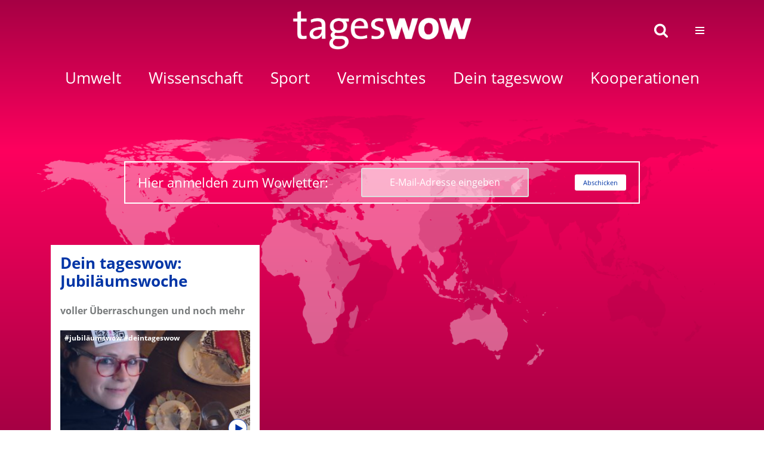

--- FILE ---
content_type: text/html; charset=UTF-8
request_url: https://tageswow.de/tag/geschenke/
body_size: 16752
content:
<!DOCTYPE html>
<html lang="de-DE">
<head>
<meta charset="UTF-8">
<meta name="viewport" content="width=device-width, initial-scale=1, minimum-scale=1">
<link rel="profile" href="http://gmpg.org/xfn/11">
<meta name='robots' content='index, follow, max-image-preview:large, max-snippet:-1, max-video-preview:-1' />
<link rel="alternate" hreflang="de" href="https://tageswow.de/tag/geschenke/" />
<link rel="alternate" hreflang="x-default" href="https://tageswow.de/tag/geschenke/" />
<!-- This site is optimized with the Yoast SEO plugin v22.0 - https://yoast.com/wordpress/plugins/seo/ -->
<title>Geschenke Archive - tageswow.de</title>
<link rel="canonical" href="https://tageswow.de/tag/geschenke/" />
<meta property="og:locale" content="de_DE" />
<meta property="og:type" content="article" />
<meta property="og:title" content="Geschenke Archive - tageswow.de" />
<meta property="og:url" content="https://tageswow.de/tag/geschenke/" />
<meta property="og:site_name" content="tageswow.de" />
<meta property="og:image" content="https://tageswow.de/wp-content/uploads/2021/08/Hintergrund_Social.jpg" />
<meta property="og:image:width" content="1281" />
<meta property="og:image:height" content="801" />
<meta property="og:image:type" content="image/jpeg" />
<meta name="twitter:card" content="summary_large_image" />
<script type="application/ld+json" class="yoast-schema-graph">{"@context":"https://schema.org","@graph":[{"@type":"CollectionPage","@id":"https://tageswow.de/tag/geschenke/","url":"https://tageswow.de/tag/geschenke/","name":"Geschenke Archive - tageswow.de","isPartOf":{"@id":"https://tageswow.de/#website"},"primaryImageOfPage":{"@id":"https://tageswow.de/tag/geschenke/#primaryimage"},"image":{"@id":"https://tageswow.de/tag/geschenke/#primaryimage"},"thumbnailUrl":"https://tageswow.de/wp-content/uploads/2022/02/IMG_0986-scaled.jpg","breadcrumb":{"@id":"https://tageswow.de/tag/geschenke/#breadcrumb"},"inLanguage":"de"},{"@type":"ImageObject","inLanguage":"de","@id":"https://tageswow.de/tag/geschenke/#primaryimage","url":"https://tageswow.de/wp-content/uploads/2022/02/IMG_0986-scaled.jpg","contentUrl":"https://tageswow.de/wp-content/uploads/2022/02/IMG_0986-scaled.jpg","width":2560,"height":2560},{"@type":"BreadcrumbList","@id":"https://tageswow.de/tag/geschenke/#breadcrumb","itemListElement":[{"@type":"ListItem","position":1,"name":"Startseite","item":"https://tageswow.de/"},{"@type":"ListItem","position":2,"name":"Geschenke"}]},{"@type":"WebSite","@id":"https://tageswow.de/#website","url":"https://tageswow.de/","name":"tageswow.de","description":"tageswow.de ist das Newsportal für konstruktive und empowernde Nachrichten aus Deutschland und aller Welt.","publisher":{"@id":"https://tageswow.de/#organization"},"potentialAction":[{"@type":"SearchAction","target":{"@type":"EntryPoint","urlTemplate":"https://tageswow.de/?s={search_term_string}"},"query-input":"required name=search_term_string"}],"inLanguage":"de"},{"@type":"Organization","@id":"https://tageswow.de/#organization","name":"Tageswow","url":"https://tageswow.de/","logo":{"@type":"ImageObject","inLanguage":"de","@id":"https://tageswow.de/#/schema/logo/image/","url":"https://tageswow.de/wp-content/uploads/2021/08/Hintergrund_Social.jpg","contentUrl":"https://tageswow.de/wp-content/uploads/2021/08/Hintergrund_Social.jpg","width":1281,"height":801,"caption":"Tageswow"},"image":{"@id":"https://tageswow.de/#/schema/logo/image/"},"sameAs":["https://www.facebook.com/tageswow","https://www.instagram.com/tageswow.de/","https://www.linkedin.com/company/tageswow/"]}]}</script>
<!-- / Yoast SEO plugin. -->
<link rel="alternate" type="application/rss+xml" title="tageswow.de &raquo; Feed" href="https://tageswow.de/feed/" />
<link rel="alternate" type="application/rss+xml" title="tageswow.de &raquo; Kommentar-Feed" href="https://tageswow.de/comments/feed/" />
<link rel="alternate" type="application/rss+xml" title="tageswow.de &raquo; Geschenke Schlagwort-Feed" href="https://tageswow.de/tag/geschenke/feed/" />
<script type="text/javascript">
/* <![CDATA[ */
window._wpemojiSettings = {"baseUrl":"https:\/\/s.w.org\/images\/core\/emoji\/14.0.0\/72x72\/","ext":".png","svgUrl":"https:\/\/s.w.org\/images\/core\/emoji\/14.0.0\/svg\/","svgExt":".svg","source":{"concatemoji":"https:\/\/tageswow.de\/wp-includes\/js\/wp-emoji-release.min.js?ver=6.4.7"}};
/*! This file is auto-generated */
!function(i,n){var o,s,e;function c(e){try{var t={supportTests:e,timestamp:(new Date).valueOf()};sessionStorage.setItem(o,JSON.stringify(t))}catch(e){}}function p(e,t,n){e.clearRect(0,0,e.canvas.width,e.canvas.height),e.fillText(t,0,0);var t=new Uint32Array(e.getImageData(0,0,e.canvas.width,e.canvas.height).data),r=(e.clearRect(0,0,e.canvas.width,e.canvas.height),e.fillText(n,0,0),new Uint32Array(e.getImageData(0,0,e.canvas.width,e.canvas.height).data));return t.every(function(e,t){return e===r[t]})}function u(e,t,n){switch(t){case"flag":return n(e,"\ud83c\udff3\ufe0f\u200d\u26a7\ufe0f","\ud83c\udff3\ufe0f\u200b\u26a7\ufe0f")?!1:!n(e,"\ud83c\uddfa\ud83c\uddf3","\ud83c\uddfa\u200b\ud83c\uddf3")&&!n(e,"\ud83c\udff4\udb40\udc67\udb40\udc62\udb40\udc65\udb40\udc6e\udb40\udc67\udb40\udc7f","\ud83c\udff4\u200b\udb40\udc67\u200b\udb40\udc62\u200b\udb40\udc65\u200b\udb40\udc6e\u200b\udb40\udc67\u200b\udb40\udc7f");case"emoji":return!n(e,"\ud83e\udef1\ud83c\udffb\u200d\ud83e\udef2\ud83c\udfff","\ud83e\udef1\ud83c\udffb\u200b\ud83e\udef2\ud83c\udfff")}return!1}function f(e,t,n){var r="undefined"!=typeof WorkerGlobalScope&&self instanceof WorkerGlobalScope?new OffscreenCanvas(300,150):i.createElement("canvas"),a=r.getContext("2d",{willReadFrequently:!0}),o=(a.textBaseline="top",a.font="600 32px Arial",{});return e.forEach(function(e){o[e]=t(a,e,n)}),o}function t(e){var t=i.createElement("script");t.src=e,t.defer=!0,i.head.appendChild(t)}"undefined"!=typeof Promise&&(o="wpEmojiSettingsSupports",s=["flag","emoji"],n.supports={everything:!0,everythingExceptFlag:!0},e=new Promise(function(e){i.addEventListener("DOMContentLoaded",e,{once:!0})}),new Promise(function(t){var n=function(){try{var e=JSON.parse(sessionStorage.getItem(o));if("object"==typeof e&&"number"==typeof e.timestamp&&(new Date).valueOf()<e.timestamp+604800&&"object"==typeof e.supportTests)return e.supportTests}catch(e){}return null}();if(!n){if("undefined"!=typeof Worker&&"undefined"!=typeof OffscreenCanvas&&"undefined"!=typeof URL&&URL.createObjectURL&&"undefined"!=typeof Blob)try{var e="postMessage("+f.toString()+"("+[JSON.stringify(s),u.toString(),p.toString()].join(",")+"));",r=new Blob([e],{type:"text/javascript"}),a=new Worker(URL.createObjectURL(r),{name:"wpTestEmojiSupports"});return void(a.onmessage=function(e){c(n=e.data),a.terminate(),t(n)})}catch(e){}c(n=f(s,u,p))}t(n)}).then(function(e){for(var t in e)n.supports[t]=e[t],n.supports.everything=n.supports.everything&&n.supports[t],"flag"!==t&&(n.supports.everythingExceptFlag=n.supports.everythingExceptFlag&&n.supports[t]);n.supports.everythingExceptFlag=n.supports.everythingExceptFlag&&!n.supports.flag,n.DOMReady=!1,n.readyCallback=function(){n.DOMReady=!0}}).then(function(){return e}).then(function(){var e;n.supports.everything||(n.readyCallback(),(e=n.source||{}).concatemoji?t(e.concatemoji):e.wpemoji&&e.twemoji&&(t(e.twemoji),t(e.wpemoji)))}))}((window,document),window._wpemojiSettings);
/* ]]> */
</script>
<!-- tageswow.de is managing ads with Advanced Ads 1.50.0 --><script data-wpfc-render="false" id="tages-ready">
window.advanced_ads_ready=function(e,a){a=a||"complete";var d=function(e){return"interactive"===a?"loading"!==e:"complete"===e};d(document.readyState)?e():document.addEventListener("readystatechange",(function(a){d(a.target.readyState)&&e()}),{once:"interactive"===a})},window.advanced_ads_ready_queue=window.advanced_ads_ready_queue||[];		</script>
<style id='wp-emoji-styles-inline-css' type='text/css'>
img.wp-smiley, img.emoji {
display: inline !important;
border: none !important;
box-shadow: none !important;
height: 1em !important;
width: 1em !important;
margin: 0 0.07em !important;
vertical-align: -0.1em !important;
background: none !important;
padding: 0 !important;
}
</style>
<!-- <link rel='stylesheet' id='wp-block-library-css' href='https://tageswow.de/wp-includes/css/dist/block-library/style.min.css?ver=6.4.7' type='text/css' media='all' /> -->
<link rel="stylesheet" type="text/css" href="//tageswow.de/wp-content/cache/tageswow.de/wpfc-minified/eq2qhd9u/c0uqw.css" media="all"/>
<style id='classic-theme-styles-inline-css' type='text/css'>
/*! This file is auto-generated */
.wp-block-button__link{color:#fff;background-color:#32373c;border-radius:9999px;box-shadow:none;text-decoration:none;padding:calc(.667em + 2px) calc(1.333em + 2px);font-size:1.125em}.wp-block-file__button{background:#32373c;color:#fff;text-decoration:none}
</style>
<style id='global-styles-inline-css' type='text/css'>
body{--wp--preset--color--black: #000000;--wp--preset--color--cyan-bluish-gray: #abb8c3;--wp--preset--color--white: #ffffff;--wp--preset--color--pale-pink: #f78da7;--wp--preset--color--vivid-red: #cf2e2e;--wp--preset--color--luminous-vivid-orange: #ff6900;--wp--preset--color--luminous-vivid-amber: #fcb900;--wp--preset--color--light-green-cyan: #7bdcb5;--wp--preset--color--vivid-green-cyan: #00d084;--wp--preset--color--pale-cyan-blue: #8ed1fc;--wp--preset--color--vivid-cyan-blue: #0693e3;--wp--preset--color--vivid-purple: #9b51e0;--wp--preset--color--neve-link-color: var(--nv-primary-accent);--wp--preset--color--neve-link-hover-color: var(--nv-secondary-accent);--wp--preset--color--nv-site-bg: var(--nv-site-bg);--wp--preset--color--nv-light-bg: var(--nv-light-bg);--wp--preset--color--nv-dark-bg: var(--nv-dark-bg);--wp--preset--color--neve-text-color: var(--nv-text-color);--wp--preset--color--nv-text-dark-bg: var(--nv-text-dark-bg);--wp--preset--color--nv-c-1: var(--nv-c-1);--wp--preset--color--nv-c-2: var(--nv-c-2);--wp--preset--gradient--vivid-cyan-blue-to-vivid-purple: linear-gradient(135deg,rgba(6,147,227,1) 0%,rgb(155,81,224) 100%);--wp--preset--gradient--light-green-cyan-to-vivid-green-cyan: linear-gradient(135deg,rgb(122,220,180) 0%,rgb(0,208,130) 100%);--wp--preset--gradient--luminous-vivid-amber-to-luminous-vivid-orange: linear-gradient(135deg,rgba(252,185,0,1) 0%,rgba(255,105,0,1) 100%);--wp--preset--gradient--luminous-vivid-orange-to-vivid-red: linear-gradient(135deg,rgba(255,105,0,1) 0%,rgb(207,46,46) 100%);--wp--preset--gradient--very-light-gray-to-cyan-bluish-gray: linear-gradient(135deg,rgb(238,238,238) 0%,rgb(169,184,195) 100%);--wp--preset--gradient--cool-to-warm-spectrum: linear-gradient(135deg,rgb(74,234,220) 0%,rgb(151,120,209) 20%,rgb(207,42,186) 40%,rgb(238,44,130) 60%,rgb(251,105,98) 80%,rgb(254,248,76) 100%);--wp--preset--gradient--blush-light-purple: linear-gradient(135deg,rgb(255,206,236) 0%,rgb(152,150,240) 100%);--wp--preset--gradient--blush-bordeaux: linear-gradient(135deg,rgb(254,205,165) 0%,rgb(254,45,45) 50%,rgb(107,0,62) 100%);--wp--preset--gradient--luminous-dusk: linear-gradient(135deg,rgb(255,203,112) 0%,rgb(199,81,192) 50%,rgb(65,88,208) 100%);--wp--preset--gradient--pale-ocean: linear-gradient(135deg,rgb(255,245,203) 0%,rgb(182,227,212) 50%,rgb(51,167,181) 100%);--wp--preset--gradient--electric-grass: linear-gradient(135deg,rgb(202,248,128) 0%,rgb(113,206,126) 100%);--wp--preset--gradient--midnight: linear-gradient(135deg,rgb(2,3,129) 0%,rgb(40,116,252) 100%);--wp--preset--font-size--small: 13px;--wp--preset--font-size--medium: 20px;--wp--preset--font-size--large: 36px;--wp--preset--font-size--x-large: 42px;--wp--preset--spacing--20: 0.44rem;--wp--preset--spacing--30: 0.67rem;--wp--preset--spacing--40: 1rem;--wp--preset--spacing--50: 1.5rem;--wp--preset--spacing--60: 2.25rem;--wp--preset--spacing--70: 3.38rem;--wp--preset--spacing--80: 5.06rem;--wp--preset--shadow--natural: 6px 6px 9px rgba(0, 0, 0, 0.2);--wp--preset--shadow--deep: 12px 12px 50px rgba(0, 0, 0, 0.4);--wp--preset--shadow--sharp: 6px 6px 0px rgba(0, 0, 0, 0.2);--wp--preset--shadow--outlined: 6px 6px 0px -3px rgba(255, 255, 255, 1), 6px 6px rgba(0, 0, 0, 1);--wp--preset--shadow--crisp: 6px 6px 0px rgba(0, 0, 0, 1);}:where(.is-layout-flex){gap: 0.5em;}:where(.is-layout-grid){gap: 0.5em;}body .is-layout-flow > .alignleft{float: left;margin-inline-start: 0;margin-inline-end: 2em;}body .is-layout-flow > .alignright{float: right;margin-inline-start: 2em;margin-inline-end: 0;}body .is-layout-flow > .aligncenter{margin-left: auto !important;margin-right: auto !important;}body .is-layout-constrained > .alignleft{float: left;margin-inline-start: 0;margin-inline-end: 2em;}body .is-layout-constrained > .alignright{float: right;margin-inline-start: 2em;margin-inline-end: 0;}body .is-layout-constrained > .aligncenter{margin-left: auto !important;margin-right: auto !important;}body .is-layout-constrained > :where(:not(.alignleft):not(.alignright):not(.alignfull)){max-width: var(--wp--style--global--content-size);margin-left: auto !important;margin-right: auto !important;}body .is-layout-constrained > .alignwide{max-width: var(--wp--style--global--wide-size);}body .is-layout-flex{display: flex;}body .is-layout-flex{flex-wrap: wrap;align-items: center;}body .is-layout-flex > *{margin: 0;}body .is-layout-grid{display: grid;}body .is-layout-grid > *{margin: 0;}:where(.wp-block-columns.is-layout-flex){gap: 2em;}:where(.wp-block-columns.is-layout-grid){gap: 2em;}:where(.wp-block-post-template.is-layout-flex){gap: 1.25em;}:where(.wp-block-post-template.is-layout-grid){gap: 1.25em;}.has-black-color{color: var(--wp--preset--color--black) !important;}.has-cyan-bluish-gray-color{color: var(--wp--preset--color--cyan-bluish-gray) !important;}.has-white-color{color: var(--wp--preset--color--white) !important;}.has-pale-pink-color{color: var(--wp--preset--color--pale-pink) !important;}.has-vivid-red-color{color: var(--wp--preset--color--vivid-red) !important;}.has-luminous-vivid-orange-color{color: var(--wp--preset--color--luminous-vivid-orange) !important;}.has-luminous-vivid-amber-color{color: var(--wp--preset--color--luminous-vivid-amber) !important;}.has-light-green-cyan-color{color: var(--wp--preset--color--light-green-cyan) !important;}.has-vivid-green-cyan-color{color: var(--wp--preset--color--vivid-green-cyan) !important;}.has-pale-cyan-blue-color{color: var(--wp--preset--color--pale-cyan-blue) !important;}.has-vivid-cyan-blue-color{color: var(--wp--preset--color--vivid-cyan-blue) !important;}.has-vivid-purple-color{color: var(--wp--preset--color--vivid-purple) !important;}.has-black-background-color{background-color: var(--wp--preset--color--black) !important;}.has-cyan-bluish-gray-background-color{background-color: var(--wp--preset--color--cyan-bluish-gray) !important;}.has-white-background-color{background-color: var(--wp--preset--color--white) !important;}.has-pale-pink-background-color{background-color: var(--wp--preset--color--pale-pink) !important;}.has-vivid-red-background-color{background-color: var(--wp--preset--color--vivid-red) !important;}.has-luminous-vivid-orange-background-color{background-color: var(--wp--preset--color--luminous-vivid-orange) !important;}.has-luminous-vivid-amber-background-color{background-color: var(--wp--preset--color--luminous-vivid-amber) !important;}.has-light-green-cyan-background-color{background-color: var(--wp--preset--color--light-green-cyan) !important;}.has-vivid-green-cyan-background-color{background-color: var(--wp--preset--color--vivid-green-cyan) !important;}.has-pale-cyan-blue-background-color{background-color: var(--wp--preset--color--pale-cyan-blue) !important;}.has-vivid-cyan-blue-background-color{background-color: var(--wp--preset--color--vivid-cyan-blue) !important;}.has-vivid-purple-background-color{background-color: var(--wp--preset--color--vivid-purple) !important;}.has-black-border-color{border-color: var(--wp--preset--color--black) !important;}.has-cyan-bluish-gray-border-color{border-color: var(--wp--preset--color--cyan-bluish-gray) !important;}.has-white-border-color{border-color: var(--wp--preset--color--white) !important;}.has-pale-pink-border-color{border-color: var(--wp--preset--color--pale-pink) !important;}.has-vivid-red-border-color{border-color: var(--wp--preset--color--vivid-red) !important;}.has-luminous-vivid-orange-border-color{border-color: var(--wp--preset--color--luminous-vivid-orange) !important;}.has-luminous-vivid-amber-border-color{border-color: var(--wp--preset--color--luminous-vivid-amber) !important;}.has-light-green-cyan-border-color{border-color: var(--wp--preset--color--light-green-cyan) !important;}.has-vivid-green-cyan-border-color{border-color: var(--wp--preset--color--vivid-green-cyan) !important;}.has-pale-cyan-blue-border-color{border-color: var(--wp--preset--color--pale-cyan-blue) !important;}.has-vivid-cyan-blue-border-color{border-color: var(--wp--preset--color--vivid-cyan-blue) !important;}.has-vivid-purple-border-color{border-color: var(--wp--preset--color--vivid-purple) !important;}.has-vivid-cyan-blue-to-vivid-purple-gradient-background{background: var(--wp--preset--gradient--vivid-cyan-blue-to-vivid-purple) !important;}.has-light-green-cyan-to-vivid-green-cyan-gradient-background{background: var(--wp--preset--gradient--light-green-cyan-to-vivid-green-cyan) !important;}.has-luminous-vivid-amber-to-luminous-vivid-orange-gradient-background{background: var(--wp--preset--gradient--luminous-vivid-amber-to-luminous-vivid-orange) !important;}.has-luminous-vivid-orange-to-vivid-red-gradient-background{background: var(--wp--preset--gradient--luminous-vivid-orange-to-vivid-red) !important;}.has-very-light-gray-to-cyan-bluish-gray-gradient-background{background: var(--wp--preset--gradient--very-light-gray-to-cyan-bluish-gray) !important;}.has-cool-to-warm-spectrum-gradient-background{background: var(--wp--preset--gradient--cool-to-warm-spectrum) !important;}.has-blush-light-purple-gradient-background{background: var(--wp--preset--gradient--blush-light-purple) !important;}.has-blush-bordeaux-gradient-background{background: var(--wp--preset--gradient--blush-bordeaux) !important;}.has-luminous-dusk-gradient-background{background: var(--wp--preset--gradient--luminous-dusk) !important;}.has-pale-ocean-gradient-background{background: var(--wp--preset--gradient--pale-ocean) !important;}.has-electric-grass-gradient-background{background: var(--wp--preset--gradient--electric-grass) !important;}.has-midnight-gradient-background{background: var(--wp--preset--gradient--midnight) !important;}.has-small-font-size{font-size: var(--wp--preset--font-size--small) !important;}.has-medium-font-size{font-size: var(--wp--preset--font-size--medium) !important;}.has-large-font-size{font-size: var(--wp--preset--font-size--large) !important;}.has-x-large-font-size{font-size: var(--wp--preset--font-size--x-large) !important;}
.wp-block-navigation a:where(:not(.wp-element-button)){color: inherit;}
:where(.wp-block-post-template.is-layout-flex){gap: 1.25em;}:where(.wp-block-post-template.is-layout-grid){gap: 1.25em;}
:where(.wp-block-columns.is-layout-flex){gap: 2em;}:where(.wp-block-columns.is-layout-grid){gap: 2em;}
.wp-block-pullquote{font-size: 1.5em;line-height: 1.6;}
</style>
<!-- <link rel='stylesheet' id='wpml-legacy-horizontal-list-0-css' href='https://tageswow.de/wp-content/plugins/sitepress-multilingual-cms/templates/language-switchers/legacy-list-horizontal/style.min.css?ver=1' type='text/css' media='all' /> -->
<link rel="stylesheet" type="text/css" href="//tageswow.de/wp-content/cache/tageswow.de/wpfc-minified/8lzn3aoi/c0uqw.css" media="all"/>
<style id='wpml-legacy-horizontal-list-0-inline-css' type='text/css'>
.wpml-ls-statics-shortcode_actions .wpml-ls-current-language > a {color:#ffffff;}.wpml-ls-statics-shortcode_actions .wpml-ls-current-language:hover>a, .wpml-ls-statics-shortcode_actions .wpml-ls-current-language>a:focus {color:#ffffff;}
</style>
<!-- <link rel='stylesheet' id='ivory-search-styles-css' href='https://tageswow.de/wp-content/plugins/add-search-to-menu/public/css/ivory-search.min.css?ver=5.5.4' type='text/css' media='all' /> -->
<!-- <link rel='stylesheet' id='category-sticky-post-css' href='https://tageswow.de/wp-content/plugins/category-sticky-post/css/plugin.css?ver=6.4.7' type='text/css' media='all' /> -->
<!-- <link rel='stylesheet' id='neve-style-css' href='https://tageswow.de/wp-content/themes/neve/style-main-new.min.css?ver=3.7.5' type='text/css' media='all' /> -->
<link rel="stylesheet" type="text/css" href="//tageswow.de/wp-content/cache/tageswow.de/wpfc-minified/2e0fvc9c/c0uqw.css" media="all"/>
<style id='neve-style-inline-css' type='text/css'>
.nv-meta-list li.meta:not(:last-child):after { content:"/" }.nv-meta-list .no-mobile{
display:none;
}.nv-meta-list li.last::after{
content: ""!important;
}@media (min-width: 769px) {
.nv-meta-list .no-mobile {
display: inline-block;
}
.nv-meta-list li.last:not(:last-child)::after {
content: "/" !important;
}
}
:root{ --container: 748px;--postwidth:100%; --primarybtnbg: var(--nv-primary-accent); --primarybtnhoverbg: var(--nv-primary-accent); --primarybtncolor: #fff; --secondarybtncolor: var(--nv-primary-accent); --primarybtnhovercolor: #fff; --secondarybtnhovercolor: var(--nv-primary-accent);--primarybtnborderradius:3px;--secondarybtnborderradius:3px;--secondarybtnborderwidth:3px;--btnpadding:13px 15px;--primarybtnpadding:13px 15px;--secondarybtnpadding:calc(13px - 3px) calc(15px - 3px); --bodyfontfamily: "Open Sans"; --bodyfontsize: 14px; --bodylineheight: 1.6em; --bodyletterspacing: 0px; --bodyfontweight: 400; --bodytexttransform: none; --h1fontsize: 1.5em; --h1fontweight: 600; --h1lineheight: 1.2em; --h1letterspacing: 0px; --h1texttransform: none; --h2fontsize: 1.3em; --h2fontweight: 600; --h2lineheight: 1.2em; --h2letterspacing: 0px; --h2texttransform: none; --h3fontsize: 24px; --h3fontweight: 700; --h3lineheight: 1.4; --h3letterspacing: 0px; --h3texttransform: none; --h4fontsize: 20px; --h4fontweight: 700; --h4lineheight: 1.6; --h4letterspacing: 0px; --h4texttransform: none; --h5fontsize: 16px; --h5fontweight: 700; --h5lineheight: 1.6; --h5letterspacing: 0px; --h5texttransform: none; --h6fontsize: 14px; --h6fontweight: 700; --h6lineheight: 1.6; --h6letterspacing: 0px; --h6texttransform: none;--formfieldborderwidth:2px;--formfieldborderradius:3px; --formfieldbgcolor: var(--nv-site-bg); --formfieldbordercolor: #dddddd; --formfieldcolor: var(--nv-text-color);--formfieldpadding:10px 12px; } .single-post-container .alignfull > [class*="__inner-container"], .single-post-container .alignwide > [class*="__inner-container"]{ max-width:718px } .nv-meta-list{ --avatarsize: 20px; } .single .nv-meta-list{ --avatarsize: 20px; } .nv-is-boxed.nv-comments-wrap{ --padding:20px; } .nv-is-boxed.comment-respond{ --padding:20px; } .single:not(.single-product), .page{ --c-vspace:0 0 0 0;; } .global-styled{ --bgcolor: var(--nv-site-bg); } .header-top{ --rowbcolor: var(--nv-light-bg); --color: var(--nv-text-color); --bgcolor: var(--nv-site-bg); } .header-main{ --rowbcolor: var(--nv-light-bg); --color: var(--nv-text-color);--bgimage:none;--bgposition:50% 50%;;--bgoverlayopacity:0.5; } .header-bottom{ --rowbcolor: var(--nv-light-bg); --color: var(--nv-text-color);--bgimage:none;--bgposition:50% 50%;;--bgoverlayopacity:0.5; } .header-menu-sidebar-bg{ --justify: flex-start; --textalign: left;--flexg: 1;--wrapdropdownwidth: auto; --color: var(--nv-dark-bg); --bgcolor: var(--nv-site-bg); } .header-menu-sidebar{ width: 360px; } .builder-item--logo{ --maxwidth: 120px; --fs: 24px;--padding:10px 0;--margin:0; --textalign: center;--justify: center; } .builder-item--nav-icon,.header-menu-sidebar .close-sidebar-panel .navbar-toggle{ --borderradius:0; } .builder-item--nav-icon{ --label-margin:0 5px 0 0;;--padding:10px 15px;--margin:0; } .builder-item--primary-menu{ --color: #ffffff; --hovercolor: var(--nv-secondary-accent); --hovertextcolor: var(--nv-text-color); --activecolor: var(--nv-primary-accent); --spacing: 20px; --height: 25px;--padding:0;--margin:0; --fontsize: 1em; --lineheight: 1.6em; --letterspacing: 0px; --fontweight: 400; --texttransform: none; --iconsize: 1em; } .hfg-is-group.has-primary-menu .inherit-ff{ --inheritedfw: 400; } .builder-item--custom_html{ --padding:0;--margin:0; --fontsize: 1em; --lineheight: 1.6; --letterspacing: 0px; --fontweight: 500; --texttransform: none; --iconsize: 1em; --textalign: left;--justify: flex-start; } .builder-item--header_search_responsive{ --iconsize: 25px; --color: var(--nv-site-bg); --formfieldfontsize: 14px;--formfieldborderwidth:2px;--formfieldborderradius:2px; --height: 40px;--padding:0 20px 0 0;;--margin:0; } .builder-item--secondary-menu{ --color: #ffffff; --hovercolor: var(--nv-primary-accent); --hovertextcolor: var(--nv-text-color); --spacing: 20px; --height: 25px;--padding:0;--margin:0; --fontsize: 1em; --lineheight: 1.6em; --letterspacing: 0px; --fontweight: 500; --texttransform: none; --iconsize: 1em; } .hfg-is-group.has-secondary-menu .inherit-ff{ --inheritedfw: 500; } .footer-top-inner .row{ grid-template-columns:1fr 1fr 1fr; --valign: flex-start; } .footer-top{ --rowbcolor: var(--nv-light-bg); --color: #797c7d; --bgcolor: var(--nv-site-bg); } .footer-main-inner .row{ grid-template-columns:1fr 1fr 1fr; --valign: flex-start; } .footer-main{ --rowbcolor: var(--nv-light-bg); --color: var(--nv-text-color); --bgcolor: var(--nv-site-bg); } .footer-bottom-inner .row{ grid-template-columns:1fr; --valign: flex-start; } .footer-bottom{ --rowbcolor: var(--nv-light-bg); --color: #0035a6; --bgcolor: #ffffff; } .builder-item--footer-one-widgets{ --padding:0;--margin:0; --textalign: left;--justify: flex-start; } .builder-item--footer-two-widgets{ --padding:0;--margin:0; --textalign: left;--justify: flex-start; } .builder-item--footer-three-widgets{ --padding:0;--margin:0; --textalign: center;--justify: center; } @media(min-width: 576px){ :root{ --container: 992px;--postwidth:100%;--btnpadding:13px 15px;--primarybtnpadding:13px 15px;--secondarybtnpadding:calc(13px - 3px) calc(15px - 3px); --bodyfontsize: 16px; --bodylineheight: 1.6em; --bodyletterspacing: 0px; --h1fontsize: 1.5em; --h1lineheight: 1.5em; --h1letterspacing: 0px; --h2fontsize: 1.3em; --h2lineheight: 1.3em; --h2letterspacing: 0px; --h3fontsize: 26px; --h3lineheight: 1.4; --h3letterspacing: 0px; --h4fontsize: 22px; --h4lineheight: 1.5; --h4letterspacing: 0px; --h5fontsize: 18px; --h5lineheight: 1.6; --h5letterspacing: 0px; --h6fontsize: 14px; --h6lineheight: 1.6; --h6letterspacing: 0px; } .single-post-container .alignfull > [class*="__inner-container"], .single-post-container .alignwide > [class*="__inner-container"]{ max-width:962px } .nv-meta-list{ --avatarsize: 20px; } .single .nv-meta-list{ --avatarsize: 20px; } .nv-is-boxed.nv-comments-wrap{ --padding:30px; } .nv-is-boxed.comment-respond{ --padding:30px; } .single:not(.single-product), .page{ --c-vspace:0 0 0 0;; } .header-menu-sidebar-bg{ --justify: flex-start; --textalign: left;--flexg: 1;--wrapdropdownwidth: auto; } .header-menu-sidebar{ width: 360px; } .builder-item--logo{ --maxwidth: 300px; --fs: 24px;--padding:10px 0;--margin:0; --textalign: center;--justify: center; } .builder-item--nav-icon{ --label-margin:0 5px 0 0;;--padding:10px 15px;--margin:0; } .builder-item--primary-menu{ --spacing: 20px; --height: 25px;--padding:0;--margin:0; --fontsize: 1em; --lineheight: 1.6em; --letterspacing: 0px; --iconsize: 1em; } .builder-item--custom_html{ --padding:0;--margin:0; --fontsize: 1em; --lineheight: 1.6; --letterspacing: 0px; --iconsize: 1em; --textalign: left;--justify: flex-start; } .builder-item--header_search_responsive{ --formfieldfontsize: 14px;--formfieldborderwidth:2px;--formfieldborderradius:2px; --height: 40px;--padding:0 30px 0 0;;--margin:0; } .builder-item--secondary-menu{ --spacing: 20px; --height: 25px;--padding:0;--margin:0; --fontsize: 1em; --lineheight: 1.6em; --letterspacing: 0px; --iconsize: 1em; } .builder-item--footer-one-widgets{ --padding:0;--margin:0; --textalign: left;--justify: flex-start; } .builder-item--footer-two-widgets{ --padding:0;--margin:0; --textalign: left;--justify: flex-start; } .builder-item--footer-three-widgets{ --padding:0;--margin:0; --textalign: left;--justify: flex-start; } }@media(min-width: 960px){ :root{ --container: 1140px;--postwidth:33.333333333333%;--btnpadding:13px 15px;--primarybtnpadding:13px 15px;--secondarybtnpadding:calc(13px - 3px) calc(15px - 3px); --bodyfontsize: 16px; --bodylineheight: 1.6em; --bodyletterspacing: 0px; --h1fontsize: 2em; --h1lineheight: 1.6em; --h1letterspacing: 0px; --h2fontsize: 1.6em; --h2lineheight: 1.2em; --h2letterspacing: 0px; --h3fontsize: 28px; --h3lineheight: 1.4; --h3letterspacing: 0px; --h4fontsize: 24px; --h4lineheight: 1.5; --h4letterspacing: 0px; --h5fontsize: 20px; --h5lineheight: 1.6; --h5letterspacing: 0px; --h6fontsize: 16px; --h6lineheight: 1.6; --h6letterspacing: 0px; } body:not(.single):not(.archive):not(.blog):not(.search):not(.error404) .neve-main > .container .col, body.post-type-archive-course .neve-main > .container .col, body.post-type-archive-llms_membership .neve-main > .container .col{ max-width: 100%; } body:not(.single):not(.archive):not(.blog):not(.search):not(.error404) .nv-sidebar-wrap, body.post-type-archive-course .nv-sidebar-wrap, body.post-type-archive-llms_membership .nv-sidebar-wrap{ max-width: 0%; } .neve-main > .archive-container .nv-index-posts.col{ max-width: 100%; } .neve-main > .archive-container .nv-sidebar-wrap{ max-width: 0%; } .neve-main > .single-post-container .nv-single-post-wrap.col{ max-width: 70%; } .single-post-container .alignfull > [class*="__inner-container"], .single-post-container .alignwide > [class*="__inner-container"]{ max-width:768px } .container-fluid.single-post-container .alignfull > [class*="__inner-container"], .container-fluid.single-post-container .alignwide > [class*="__inner-container"]{ max-width:calc(70% + 15px) } .neve-main > .single-post-container .nv-sidebar-wrap{ max-width: 30%; } .nv-meta-list{ --avatarsize: 20px; } .single .nv-meta-list{ --avatarsize: 20px; } .nv-is-boxed.nv-comments-wrap{ --padding:40px; } .nv-is-boxed.comment-respond{ --padding:40px; } .single:not(.single-product), .page{ --c-vspace:0 0 0 0;; } .header-menu-sidebar-bg{ --justify: flex-start; --textalign: left;--flexg: 1;--wrapdropdownwidth: auto; } .header-menu-sidebar{ width: 360px; } .builder-item--logo{ --maxwidth: 300px; --fs: 24px;--padding:10px 0;--margin:0; --textalign: center;--justify: center; } .builder-item--nav-icon{ --label-margin:0 5px 0 0;;--padding:10px 15px;--margin:0; } .builder-item--primary-menu{ --spacing: 20px; --height: 25px;--padding:0;--margin:0; --fontsize: 1.1em; --lineheight: 1.2em; --letterspacing: 0px; --iconsize: 1.1em; } .builder-item--custom_html{ --padding:0;--margin:0; --fontsize: 1em; --lineheight: 1.6; --letterspacing: 0px; --iconsize: 1em; --textalign: left;--justify: flex-start; } .builder-item--header_search_responsive{ --formfieldfontsize: 14px;--formfieldborderwidth:2px;--formfieldborderradius:2px; --height: 40px;--padding:0 30px 0 0;;--margin:0; } .builder-item--secondary-menu{ --spacing: 20px; --height: 25px;--padding:0;--margin:0; --fontsize: 1.6em; --lineheight: 1.6em; --letterspacing: 0px; --iconsize: 1.6em; } .builder-item--footer-one-widgets{ --padding:0;--margin:0; --textalign: center;--justify: center; } .builder-item--footer-two-widgets{ --padding:0;--margin:0; --textalign: center;--justify: center; } .builder-item--footer-three-widgets{ --padding:0;--margin:0; --textalign: center;--justify: center; } }:root{--nv-primary-accent:#0035a6;--nv-secondary-accent:#4f6576;--nv-site-bg:#ffffff;--nv-light-bg:#ededed;--nv-dark-bg:#14171c;--nv-text-color:#797c7d;--nv-text-dark-bg:#ffffff;--nv-c-1:#77b978;--nv-c-2:#f37262;--nv-fallback-ff:Arial, Helvetica, sans-serif;}
</style>
<!-- <link rel='stylesheet' id='borlabs-cookie-custom-css' href='https://tageswow.de/wp-content/cache/borlabs-cookie/1/borlabs-cookie-1-de.css?ver=3.3.20-29' type='text/css' media='all' /> -->
<!-- <link rel='stylesheet' id='neve-child-style-css' href='https://tageswow.de/wp-content/themes/neve-child-master/style.css?ver=3.7.5' type='text/css' media='all' /> -->
<!-- <link rel='stylesheet' id='sib-front-css-css' href='https://tageswow.de/wp-content/plugins/mailin/css/mailin-front.css?ver=6.4.7' type='text/css' media='all' /> -->
<link rel="stylesheet" type="text/css" href="//tageswow.de/wp-content/cache/tageswow.de/wpfc-minified/2ol9onlk/c0uqw.css" media="all"/>
<script data-no-optimize="1" data-no-minify="1" data-cfasync="false" type="text/javascript" src="https://tageswow.de/wp-content/cache/borlabs-cookie/1/borlabs-cookie-config-de.json.js?ver=3.3.20-29" id="borlabs-cookie-config-js"></script>
<script data-no-optimize="1" data-no-minify="1" data-cfasync="false" type="module" src="https://tageswow.de/wp-content/plugins/borlabs-cookie/assets/javascript/borlabs-cookie.min.js?ver=3.3.20" id="borlabs-cookie-core-js"></script>
<script src='//tageswow.de/wp-content/cache/tageswow.de/wpfc-minified/m0x5nqc4/c0uqw.js' type="text/javascript"></script>
<!-- <script data-no-optimize="1" data-no-minify="1" data-cfasync="false" type="module" src="https://tageswow.de/wp-content/plugins/borlabs-cookie/assets/javascript/borlabs-cookie-legacy-backward-compatibility.min.js?ver=3.3.20" id="borlabs-cookie-legacy-backward-compatibility-js"></script> -->
<script type="text/javascript" id="wpml-xdomain-data-js-extra">
/* <![CDATA[ */
var wpml_xdomain_data = {"css_selector":"wpml-ls-item","ajax_url":"https:\/\/tageswow.de\/wp-admin\/admin-ajax.php","current_lang":"de","_nonce":"9f9f39496b"};
/* ]]> */
</script>
<script src='//tageswow.de/wp-content/cache/tageswow.de/wpfc-minified/d7t2hprp/c0uqw.js' type="text/javascript"></script>
<!-- <script type="text/javascript" src="https://tageswow.de/wp-content/plugins/sitepress-multilingual-cms/res/js/xdomain-data.js?ver=4.6.9" id="wpml-xdomain-data-js" defer="defer" data-wp-strategy="defer"></script> -->
<!-- <script type="text/javascript" src="https://tageswow.de/wp-includes/js/jquery/jquery.min.js?ver=3.7.1" id="jquery-core-js"></script> -->
<!-- <script type="text/javascript" src="https://tageswow.de/wp-includes/js/jquery/jquery-migrate.min.js?ver=3.4.1" id="jquery-migrate-js"></script> -->
<script type="text/javascript" id="sib-front-js-js-extra">
/* <![CDATA[ */
var sibErrMsg = {"invalidMail":"Please fill out valid email address","requiredField":"Please fill out required fields","invalidDateFormat":"Please fill out valid date format","invalidSMSFormat":"Please fill out valid phone number"};
var ajax_sib_front_object = {"ajax_url":"https:\/\/tageswow.de\/wp-admin\/admin-ajax.php","ajax_nonce":"2fb53af7c9","flag_url":"https:\/\/tageswow.de\/wp-content\/plugins\/mailin\/img\/flags\/"};
/* ]]> */
</script>
<script src='//tageswow.de/wp-content/cache/tageswow.de/wpfc-minified/6mwa097o/c0uqw.js' type="text/javascript"></script>
<!-- <script type="text/javascript" src="https://tageswow.de/wp-content/plugins/mailin/js/mailin-front.js?ver=1707926448" id="sib-front-js-js"></script> -->
<link rel="https://api.w.org/" href="https://tageswow.de/wp-json/" /><link rel="alternate" type="application/json" href="https://tageswow.de/wp-json/wp/v2/tags/790" /><link rel="EditURI" type="application/rsd+xml" title="RSD" href="https://tageswow.de/xmlrpc.php?rsd" />
<meta name="generator" content="WordPress 6.4.7" />
<meta name="generator" content="WPML ver:4.6.9 stt:1,3;" />
<script type="text/javascript">//<![CDATA[
function external_links_in_new_windows_loop() {
if (!document.links) {
document.links = document.getElementsByTagName('a');
}
var change_link = false;
var force = '';
var ignore = 'https://tageswow.com';
for (var t=0; t<document.links.length; t++) {
var all_links = document.links[t];
change_link = false;
if(document.links[t].hasAttribute('onClick') == false) {
// forced if the address starts with http (or also https), but does not link to the current domain
if(all_links.href.search(/^http/) != -1 && all_links.href.search('tageswow.de') == -1 && all_links.href.search(/^#/) == -1) {
// console.log('Changed ' + all_links.href);
change_link = true;
}
if(force != '' && all_links.href.search(force) != -1) {
// forced
// console.log('force ' + all_links.href);
change_link = true;
}
if(ignore != '' && all_links.href.search(ignore) != -1) {
// console.log('ignore ' + all_links.href);
// ignored
change_link = false;
}
if(change_link == true) {
// console.log('Changed ' + all_links.href);
document.links[t].setAttribute('onClick', 'javascript:window.open(\'' + all_links.href.replace(/'/g, '') + '\', \'_blank\', \'noopener\'); return false;');
document.links[t].removeAttribute('target');
}
}
}
}
// Load
function external_links_in_new_windows_load(func)
{  
var oldonload = window.onload;
if (typeof window.onload != 'function'){
window.onload = func;
} else {
window.onload = function(){
oldonload();
func();
}
}
}
external_links_in_new_windows_load(external_links_in_new_windows_loop);
//]]></script>
<link rel="icon" href="https://tageswow.de/wp-content/uploads/2021/08/cropped-TAGESWOW_FAV-32x32.png" sizes="32x32" />
<link rel="icon" href="https://tageswow.de/wp-content/uploads/2021/08/cropped-TAGESWOW_FAV-192x192.png" sizes="192x192" />
<link rel="apple-touch-icon" href="https://tageswow.de/wp-content/uploads/2021/08/cropped-TAGESWOW_FAV-180x180.png" />
<meta name="msapplication-TileImage" content="https://tageswow.de/wp-content/uploads/2021/08/cropped-TAGESWOW_FAV-270x270.png" />
<style type="text/css" media="screen">.is-menu path.search-icon-path { fill: #e6185c;}body .popup-search-close:after, body .search-close:after { border-color: #e6185c;}body .popup-search-close:before, body .search-close:before { border-color: #e6185c;}</style>			<style type="text/css">
</style>
</head>
<body  class="archive tag tag-geschenke tag-790 wp-custom-logo neve  nv-blog-grid nv-sidebar-full-width menu_sidebar_slide_right aa-prefix-tages-" id="neve_body"  >
<div class="wrapper">
<header class="header"  >
<a class="neve-skip-link show-on-focus" href="#content" >
Zum Inhalt springen		</a>
<div id="header-grid"  class="hfg_header site-header">
<nav class="header--row header-main hide-on-mobile hide-on-tablet layout-full-contained nv-navbar has-center header--row"
data-row-id="main" data-show-on="desktop">
<div
class="header--row-inner header-main-inner">
<div class="container">
<div
class="row row--wrapper"
data-section="hfg_header_layout_main" >
<div class="hfg-slot left"></div><div class="hfg-slot center"><div class="builder-item desktop-center"><div class="item--inner builder-item--logo"
data-section="title_tagline"
data-item-id="logo">
<div class="site-logo">
<a class="brand" href="https://tageswow.de/" title="← tageswow.de"
aria-label="tageswow.de tageswow.de ist das Newsportal für konstruktive und empowernde Nachrichten aus Deutschland und aller Welt." rel="home"><img width="2034" height="442" src="https://tageswow.de/wp-content/uploads/2022/03/2021_07_27_TAGESWOW_LOGO_WEISS.png" class="neve-site-logo skip-lazy" alt="" data-variant="logo" decoding="async" fetchpriority="high" srcset="https://tageswow.de/wp-content/uploads/2022/03/2021_07_27_TAGESWOW_LOGO_WEISS.png 2034w, https://tageswow.de/wp-content/uploads/2022/03/2021_07_27_TAGESWOW_LOGO_WEISS-300x65.png 300w, https://tageswow.de/wp-content/uploads/2022/03/2021_07_27_TAGESWOW_LOGO_WEISS-1024x223.png 1024w, https://tageswow.de/wp-content/uploads/2022/03/2021_07_27_TAGESWOW_LOGO_WEISS-768x167.png 768w, https://tageswow.de/wp-content/uploads/2022/03/2021_07_27_TAGESWOW_LOGO_WEISS-1536x334.png 1536w" sizes="(max-width: 2034px) 100vw, 2034px" /></a></div>
</div>
</div></div><div class="hfg-slot right"><div class="builder-item desktop-left hfg-is-group"><div class="item--inner builder-item--custom_html"
data-section="custom_html"
data-item-id="custom_html">
<div class="nv-html-content"> 	
<div class="lang_sel_list_horizontal wpml-ls-statics-shortcode_actions wpml-ls wpml-ls-legacy-list-horizontal" id="lang_sel_list">
<ul><li class="icl-de wpml-ls-slot-shortcode_actions wpml-ls-item wpml-ls-item-de wpml-ls-current-language wpml-ls-first-item wpml-ls-last-item wpml-ls-item-legacy-list-horizontal">
<a href="https://tageswow.de/tag/geschenke/" class="wpml-ls-link">
<span class="wpml-ls-native icl_lang_sel_native">DE</span></a>
</li></ul>
</div>
</div>
</div>
<div class="item--inner builder-item--header_search_responsive"
data-section="header_search_responsive"
data-item-id="header_search_responsive">
<div class="nv-search-icon-component" >
<div  class="menu-item-nav-search floating">
<a aria-label="Suchfeld" href="#" class="nv-icon nv-search" >
<svg width="25" height="25" viewBox="0 0 1792 1792" xmlns="http://www.w3.org/2000/svg"><path d="M1216 832q0-185-131.5-316.5t-316.5-131.5-316.5 131.5-131.5 316.5 131.5 316.5 316.5 131.5 316.5-131.5 131.5-316.5zm512 832q0 52-38 90t-90 38q-54 0-90-38l-343-342q-179 124-399 124-143 0-273.5-55.5t-225-150-150-225-55.5-273.5 55.5-273.5 150-225 225-150 273.5-55.5 273.5 55.5 225 150 150 225 55.5 273.5q0 220-124 399l343 343q37 37 37 90z" /></svg>
</a>		<div class="nv-nav-search" aria-label="search">
<div class="form-wrap ">
<form data-min-no-for-search=1 data-result-box-max-height=400 data-form-id=309 class="is-search-form is-form-style is-form-style-2 is-form-id-309 is-ajax-search" action="https://tageswow.de/" method="get" role="search" ><label for="is-search-input-309"><span class="is-screen-reader-text">Search for:</span><input  type="search" id="is-search-input-309" name="s" value="" class="is-search-input" placeholder="Suchen nach ..." autocomplete=off /><span class="is-loader-image" style="display: none;background-image:url(https://tageswow.de/wp-content/plugins/add-search-to-menu/public/images/spinner.gif);" ></span></label></form>			</div>
<div class="close-container ">
<button  class="close-responsive-search" aria-label="Schließen"
>
<svg width="50" height="50" viewBox="0 0 20 20" fill="#555555"><path d="M14.95 6.46L11.41 10l3.54 3.54l-1.41 1.41L10 11.42l-3.53 3.53l-1.42-1.42L8.58 10L5.05 6.47l1.42-1.42L10 8.58l3.54-3.53z"/></svg>
</button>
</div>
</div>
</div>
</div>
</div>
<div class="item--inner builder-item--nav-icon"
data-section="header_menu_icon"
data-item-id="nav-icon">
<div class="menu-mobile-toggle item-button navbar-toggle-wrapper">
<button type="button" class=" navbar-toggle"
value="Navigations-Menü"
aria-label="Navigations-Menü "
aria-expanded="false" onclick="if('undefined' !== typeof toggleAriaClick ) { toggleAriaClick() }">
<span class="bars">
<span class="icon-bar"></span>
<span class="icon-bar"></span>
<span class="icon-bar"></span>
</span>
<span class="screen-reader-text">Navigations-Menü</span>
</button>
</div> <!--.navbar-toggle-wrapper-->
</div>
</div></div>							</div>
</div>
</div>
</nav>
<div class="header--row header-bottom hide-on-mobile hide-on-tablet layout-full-contained has-center header--row"
data-row-id="bottom" data-show-on="desktop">
<div
class="header--row-inner header-bottom-inner">
<div class="container">
<div
class="row row--wrapper"
data-section="hfg_header_layout_bottom" >
<div class="hfg-slot left"></div><div class="hfg-slot center"><div class="builder-item desktop-center"><div class="item--inner builder-item--secondary-menu has_menu"
data-section="secondary_menu_primary"
data-item-id="secondary-menu">
<div class="nv-top-bar">
<div role="navigation" class="menu-content nav-menu-secondary"
aria-label="Sekundär-Menü">
<ul id="secondary-menu" class="nav-ul"><li id="menu-item-2090" class="menu-item menu-item-type-taxonomy menu-item-object-category menu-item-2090"><div class="wrap"><a href="https://tageswow.de/./umwelt/">Um<span>welt</span></a></div></li>
<li id="menu-item-2091" class="menu-item menu-item-type-taxonomy menu-item-object-category menu-item-2091"><div class="wrap"><a href="https://tageswow.de/./wissenschaft/"><span>Wissen</span>schaft</a></div></li>
<li id="menu-item-2092" class="menu-item menu-item-type-taxonomy menu-item-object-category menu-item-2092"><div class="wrap"><a href="https://tageswow.de/./sport/"><span>Sport</span></a></div></li>
<li id="menu-item-44" class="menu-item menu-item-type-taxonomy menu-item-object-category menu-item-44"><div class="wrap"><a href="https://tageswow.de/./vermischtes/">Ver<span>misch</span>tes</a></div></li>
<li id="menu-item-429" class="menu-item menu-item-type-custom menu-item-object-custom menu-item-429"><div class="wrap"><a href="/deintageswow">Dein tages<span>wow</span></a></div></li>
<li id="menu-item-46" class="menu-item menu-item-type-custom menu-item-object-custom menu-item-46"><div class="wrap"><a href="https://tageswow.de/kooperationen/"><span>Koop</span>erationen</a></div></li>
</ul>	</div>
</div>
</div>
</div></div><div class="hfg-slot right"></div>							</div>
</div>
</div>
</div>
<nav class="header--row header-main hide-on-desktop layout-full-contained nv-navbar has-center header--row"
data-row-id="main" data-show-on="mobile">
<div
class="header--row-inner header-main-inner">
<div class="container">
<div
class="row row--wrapper"
data-section="hfg_header_layout_main" >
<div class="hfg-slot left"><div class="builder-item mobile-center tablet-center"><div class="item--inner builder-item--logo"
data-section="title_tagline"
data-item-id="logo">
<div class="site-logo">
<a class="brand" href="https://tageswow.de/" title="← tageswow.de"
aria-label="tageswow.de tageswow.de ist das Newsportal für konstruktive und empowernde Nachrichten aus Deutschland und aller Welt." rel="home"><img width="2034" height="442" src="https://tageswow.de/wp-content/uploads/2022/03/2021_07_27_TAGESWOW_LOGO_WEISS.png" class="neve-site-logo skip-lazy" alt="" data-variant="logo" decoding="async" srcset="https://tageswow.de/wp-content/uploads/2022/03/2021_07_27_TAGESWOW_LOGO_WEISS.png 2034w, https://tageswow.de/wp-content/uploads/2022/03/2021_07_27_TAGESWOW_LOGO_WEISS-300x65.png 300w, https://tageswow.de/wp-content/uploads/2022/03/2021_07_27_TAGESWOW_LOGO_WEISS-1024x223.png 1024w, https://tageswow.de/wp-content/uploads/2022/03/2021_07_27_TAGESWOW_LOGO_WEISS-768x167.png 768w, https://tageswow.de/wp-content/uploads/2022/03/2021_07_27_TAGESWOW_LOGO_WEISS-1536x334.png 1536w" sizes="(max-width: 2034px) 100vw, 2034px" /></a></div>
</div>
</div></div><div class="hfg-slot center"><div class="builder-item tablet-left mobile-left hfg-is-group"><div class="item--inner builder-item--header_search_responsive"
data-section="header_search_responsive"
data-item-id="header_search_responsive">
<div class="nv-search-icon-component" >
<div  class="menu-item-nav-search floating">
<a aria-label="Suchfeld" href="#" class="nv-icon nv-search" >
<svg width="25" height="25" viewBox="0 0 1792 1792" xmlns="http://www.w3.org/2000/svg"><path d="M1216 832q0-185-131.5-316.5t-316.5-131.5-316.5 131.5-131.5 316.5 131.5 316.5 316.5 131.5 316.5-131.5 131.5-316.5zm512 832q0 52-38 90t-90 38q-54 0-90-38l-343-342q-179 124-399 124-143 0-273.5-55.5t-225-150-150-225-55.5-273.5 55.5-273.5 150-225 225-150 273.5-55.5 273.5 55.5 225 150 150 225 55.5 273.5q0 220-124 399l343 343q37 37 37 90z" /></svg>
</a>		<div class="nv-nav-search" aria-label="search">
<div class="form-wrap ">
<form data-min-no-for-search=1 data-result-box-max-height=400 data-form-id=309 class="is-search-form is-form-style is-form-style-2 is-form-id-309 is-ajax-search" action="https://tageswow.de/" method="get" role="search" ><label for="is-search-input-309"><span class="is-screen-reader-text">Search for:</span><input  type="search" id="is-search-input-309" name="s" value="" class="is-search-input" placeholder="Suchen nach ..." autocomplete=off /><span class="is-loader-image" style="display: none;background-image:url(https://tageswow.de/wp-content/plugins/add-search-to-menu/public/images/spinner.gif);" ></span></label></form>			</div>
<div class="close-container ">
<button  class="close-responsive-search" aria-label="Schließen"
>
<svg width="50" height="50" viewBox="0 0 20 20" fill="#555555"><path d="M14.95 6.46L11.41 10l3.54 3.54l-1.41 1.41L10 11.42l-3.53 3.53l-1.42-1.42L8.58 10L5.05 6.47l1.42-1.42L10 8.58l3.54-3.53z"/></svg>
</button>
</div>
</div>
</div>
</div>
</div>
<div class="item--inner builder-item--nav-icon"
data-section="header_menu_icon"
data-item-id="nav-icon">
<div class="menu-mobile-toggle item-button navbar-toggle-wrapper">
<button type="button" class=" navbar-toggle"
value="Navigations-Menü"
aria-label="Navigations-Menü "
aria-expanded="false" onclick="if('undefined' !== typeof toggleAriaClick ) { toggleAriaClick() }">
<span class="bars">
<span class="icon-bar"></span>
<span class="icon-bar"></span>
<span class="icon-bar"></span>
</span>
<span class="screen-reader-text">Navigations-Menü</span>
</button>
</div> <!--.navbar-toggle-wrapper-->
</div>
</div></div><div class="hfg-slot right"></div>							</div>
</div>
</div>
</nav>
<div class="header--row header-bottom hide-on-desktop layout-full-contained has-center header--row"
data-row-id="bottom" data-show-on="mobile">
<div
class="header--row-inner header-bottom-inner">
<div class="container">
<div
class="row row--wrapper"
data-section="hfg_header_layout_bottom" >
<div class="hfg-slot left"></div><div class="hfg-slot right"></div>							</div>
</div>
</div>
</div>
<div
id="header-menu-sidebar" class="header-menu-sidebar tcb menu-sidebar-panel slide_right hfg-pe"
data-row-id="sidebar">
<div id="header-menu-sidebar-bg" class="header-menu-sidebar-bg">
<div class="close-sidebar-panel navbar-toggle-wrapper">
<button type="button" class="hamburger is-active  navbar-toggle active" 					value="Navigations-Menü"
aria-label="Navigations-Menü "
aria-expanded="false" onclick="if('undefined' !== typeof toggleAriaClick ) { toggleAriaClick() }">
<span class="bars">
<span class="icon-bar"></span>
<span class="icon-bar"></span>
<span class="icon-bar"></span>
</span>
<span class="screen-reader-text">
Navigations-Menü					</span>
</button>
</div>
<div id="header-menu-sidebar-inner" class="header-menu-sidebar-inner tcb ">
<div class="builder-item has-nav"><div class="item--inner builder-item--primary-menu has_menu"
data-section="header_menu_primary"
data-item-id="primary-menu">
<div class="nv-nav-wrap">
<div role="navigation" class="nav-menu-primary"
aria-label="Hauptmenü">
<ul id="nv-primary-navigation-sidebar" class="primary-menu-ul nav-ul menu-mobile"><li class=" astm-search-menu is-menu is-dropdown is-first menu-item"><a href="#" aria-label="Search Icon Link"><svg width="20" height="20" class="search-icon" role="img" viewBox="2 9 20 5" focusable="false" aria-label="Search">
<path class="search-icon-path" d="M15.5 14h-.79l-.28-.27C15.41 12.59 16 11.11 16 9.5 16 5.91 13.09 3 9.5 3S3 5.91 3 9.5 5.91 16 9.5 16c1.61 0 3.09-.59 4.23-1.57l.27.28v.79l5 4.99L20.49 19l-4.99-5zm-6 0C7.01 14 5 11.99 5 9.5S7.01 5 9.5 5 14 7.01 14 9.5 11.99 14 9.5 14z"></path></svg></a><form  class="is-search-form is-form-style is-form-style-3 is-form-id-0 " action="https://tageswow.de/" method="get" role="search" ><label for="is-search-input-0"><span class="is-screen-reader-text">Search for:</span><input  type="search" id="is-search-input-0" name="s" value="" class="is-search-input" placeholder="Search here..." autocomplete=off /></label><button type="submit" class="is-search-submit"><span class="is-screen-reader-text">Search Button</span><span class="is-search-icon"><svg focusable="false" aria-label="Search" xmlns="http://www.w3.org/2000/svg" viewBox="0 0 24 24" width="24px"><path d="M15.5 14h-.79l-.28-.27C15.41 12.59 16 11.11 16 9.5 16 5.91 13.09 3 9.5 3S3 5.91 3 9.5 5.91 16 9.5 16c1.61 0 3.09-.59 4.23-1.57l.27.28v.79l5 4.99L20.49 19l-4.99-5zm-6 0C7.01 14 5 11.99 5 9.5S7.01 5 9.5 5 14 7.01 14 9.5 11.99 14 9.5 14z"></path></svg></span></button></form><div class="search-close"></div></li><li id="menu-item-2362" class="menu-item menu-item-type-taxonomy menu-item-object-category menu-item-2362"><div class="wrap"><a href="https://tageswow.de/./umwelt/">Umwelt</a></div></li>
<li id="menu-item-2096" class="menu-item menu-item-type-taxonomy menu-item-object-category menu-item-2096"><div class="wrap"><a href="https://tageswow.de/./wissenschaft/">Wissenschaft</a></div></li>
<li id="menu-item-2097" class="menu-item menu-item-type-taxonomy menu-item-object-category menu-item-2097"><div class="wrap"><a href="https://tageswow.de/./sport/">Sport</a></div></li>
<li id="menu-item-2095" class="menu-item menu-item-type-taxonomy menu-item-object-category menu-item-2095"><div class="wrap"><a href="https://tageswow.de/./vermischtes/">Vermischtes</a></div></li>
<li id="menu-item-2165" class="menu-item menu-item-type-custom menu-item-object-custom menu-item-2165"><div class="wrap"><a href="https://tageswow.de/deintageswow/">Dein tageswow</a></div></li>
<li id="menu-item-32" class="m30 menu-item menu-item-type-custom menu-item-object-custom menu-item-32"><div class="wrap"><a href="https://tageswow.de/kooperationen/">Kooperationen</a></div></li>
<li id="menu-item-681" class="menu-item menu-item-type-post_type menu-item-object-page menu-item-681"><div class="wrap"><a href="https://tageswow.de/wer-wir-sind/">Wer wir sind</a></div></li>
<li id="menu-item-398" class="menu-item menu-item-type-post_type menu-item-object-page menu-item-398"><div class="wrap"><a href="https://tageswow.de/shop/">Shop</a></div></li>
<li id="menu-item-492" class="menu-item menu-item-type-post_type menu-item-object-page menu-item-492"><div class="wrap"><a href="https://tageswow.de/presse/">Presse</a></div></li>
<li id="menu-item-39" class="menu-item menu-item-type-post_type menu-item-object-page menu-item-39"><div class="wrap"><a href="https://tageswow.de/impressum/">Impressum</a></div></li>
<li id="menu-item-40" class="m30 menu-item menu-item-type-post_type menu-item-object-page menu-item-privacy-policy menu-item-40"><div class="wrap"><a rel="privacy-policy" href="https://tageswow.de/datenschutz/">Datenschutz</a></div></li>
<li><ul id="menu-header-rechts" class="menu">
<li id="menu-item-95" class="social-instagram menu-item menu-item-type-custom menu-item-object-custom menu-item-95"><a target="_blank" rel="noopener" href="https://www.instagram.com/tageswow.de/">i</a></li>
<li id="menu-item-94" class="social-facebook menu-item menu-item-type-custom menu-item-object-custom menu-item-94"><a target="_blank" rel="noopener" href="https://www.facebook.com/tageswow">F</a></li>
<li id="menu-item-94" class="social-linkedin menu-item menu-item-type-custom menu-item-object-custom menu-item-96"><a target="_blank" rel="noopener" href="https://www.linkedin.com/company/tageswow/">L</a></li>
</ul></li></ul>	</div>
</div>
</div>
</div>					</div>
</div>
</div>
<div class="header-menu-sidebar-overlay hfg-ov hfg-pe" onclick="if('undefined' !== typeof toggleAriaClick ) { toggleAriaClick() }"></div>
</div>
</header>
<style>.is-menu-sidebar .header-menu-sidebar { visibility: visible; }.is-menu-sidebar.menu_sidebar_slide_left .header-menu-sidebar { transform: translate3d(0, 0, 0); left: 0; }.is-menu-sidebar.menu_sidebar_slide_right .header-menu-sidebar { transform: translate3d(0, 0, 0); right: 0; }.is-menu-sidebar.menu_sidebar_pull_right .header-menu-sidebar, .is-menu-sidebar.menu_sidebar_pull_left .header-menu-sidebar { transform: translateX(0); }.is-menu-sidebar.menu_sidebar_dropdown .header-menu-sidebar { height: auto; }.is-menu-sidebar.menu_sidebar_dropdown .header-menu-sidebar-inner { max-height: 400px; padding: 20px 0; }.is-menu-sidebar.menu_sidebar_full_canvas .header-menu-sidebar { opacity: 1; }.header-menu-sidebar .menu-item-nav-search { pointer-events: none; }.header-menu-sidebar .menu-item-nav-search .is-menu-sidebar & { pointer-events: unset; }.nav-ul li:focus-within .wrap.active + .sub-menu { opacity: 1; visibility: visible; }.nav-ul li.neve-mega-menu:focus-within .wrap.active + .sub-menu { display: grid; }.nav-ul li > .wrap { display: flex; align-items: center; position: relative; padding: 0 4px; }.nav-ul:not(.menu-mobile):not(.neve-mega-menu) > li > .wrap > a { padding-top: 1px }</style>
<main id="content" class="neve-main">
<div class="container archive-container">
<div class="row">
<div class="nv-index-posts blog col">
<div class="container nv-page-title-wrap nv-big-title">
<div class="nv-page-title ">
<h1>Geschenke</h1>
</div><!--.nv-page-title-->
</div> <!--.nv-page-title-wrap-->
<div class="container" style="margin-bottom:4.3rem;">			
<form id="sib_signup_form_3" method="post" class="sib_signup_form">
<div class="sib_loader" style="display:none;"><img
src="https://tageswow.de/wp-includes/images/spinner.gif" alt="loader"></div>
<input type="hidden" name="sib_form_action" value="subscribe_form_submit">
<input type="hidden" name="sib_form_id" value="3">
<input type="hidden" name="sib_form_alert_notice" value="Bitte füllen Sie dieses Feld aus">
<input type="hidden" name="sib_form_invalid_email_notice" value="Ihre E-Mail Adresse ist ungültig">
<input type="hidden" name="sib_security" value="2fb53af7c9">
<div class="sib_signup_box_inside_3">
<div style="/*display:none*/" class="sib_msg_disp">
</div>
<p class="sib-email-area"> 
<label class="sib-email-area"><span><strong>Hier anmelden zum <strong>Wow</strong>letter:</strong> </span>
</label> 
<input type="email" class="sib-email-area" name="email" placeholder="E-Mail-Adresse eingeben" value=""> 
</p>
<p class="submit">
<input type="submit" class="sib-default-btn" value="Abschicken">
</p>				</div>
</form>
<style>
form#sib_signup_form_3 { padding: 5px; width: 80%; max-width:900px; margin:auto; height: auto; -moz-box-sizing:border-box; -webkit-box-sizing: border-box; box-sizing: border-box; border: 2px solid #fff; overflow:auto; display: flex; flex-direction: row; align-items: center; justify-content: space-evenly; } form#sib_signup_form_3 input[type=email], form#sib_signup_form_3 select ; input[type=text] { float: left; width: 50%; border: 2px solid #fff; height: auto; margin: 5px 0 0 0; } form#sib_signup_form_3 input[type=email] { background-color: rgba(255,255,255,0.5) !important; color:#fff; } form#sib_signup_form_3 .sib-default-btn { margin: 5px 0; padding: 5px 13px; color:#0035a6; background-color: #fff; border-color: #fff; font-size: 11px; font-weight:400; line-height: 1.4285; text-align: center; cursor: pointer; vertical-align: middle; -webkit-user-select:none; -moz-user-select:none; -ms-user-select:none; user-select:none; white-space: normal; border:1px solid transparent; border-radius: 3px; float: left; } .sib-email-area span { color:white; font-size:1.4rem; line-height:1.2; } .sib-email-area span strong { font-weight:normal; } form#sib_signup_form_3 .sib-default-btn:hover { background-color: #0035a6; float: left; color:#fff; } form#sib_signup_form_3 p{ margin: 0; float: left; } form#sib_signup_form_3 .sib-email-area { margin: 2px 2.4rem 2px 0rem !important; } form#sib_signup_form_3 label.sib-email-area { margin:0 !important; } form#sib_signup_form_3 .sib-email-area, .sib_signup_box_inside_3 { display:flex; align-items:center; flex:auto; text-align:center; } form#sib_signup_form_3 .sib_signup_box_inside_3 { padding:0 1rem; } @media screen and (max-width:959px){ form#sib_signup_form_3, form#sib_signup_form_3 .sib-email-area, .sib_signup_box_inside_3 { display:block; padding-right:2px; margin: 1rem auto !important; text-align:center; -webkit-hyphens:auto; -moz-hyphens:auto; hyphens:auto; } .sib-email-area p br { display:none !important; } form#sib_signup_form_3 p.submit { float:none; margin:auto; text-align:center; } .sib-email-area span { font-size:1.3rem; } form#sib_signup_form_3 .sib-default-btn, form#sib_signup_form_3 .sib-default-btn:hover, form#sib_signup_form_3 p { float:none; } input[type=email].sib-email-area { width:85%; } } form#sib_signup_form_3 p.sib-alert-message.sib-alert-message-warning { position:absolute; top:-25px; margin:0 auto; background-color: #fff; border:0; border-radius:0; } @media screen and (max-width:330px){ form#sib_signup_form_3 input[type=email] { font-size:11px; } .sib-email-area span strong { font-size:14px; } .sib-email-area span strong br { display:none !important; } }form#sib_signup_form_3 p.sib-alert-message {
padding: 6px 12px;
margin-bottom: 20px;
border: 1px solid transparent;
border-radius: 4px;
-webkit-box-sizing: border-box;
-moz-box-sizing: border-box;
box-sizing: border-box;
}
form#sib_signup_form_3 p.sib-alert-message-error {
background-color: #f2dede;
border-color: #ebccd1;
color: #a94442;
}
form#sib_signup_form_3 p.sib-alert-message-success {
background-color: #dff0d8;
border-color: #d6e9c6;
color: #3c763d;
}
form#sib_signup_form_3 p.sib-alert-message-warning {
background-color: #fcf8e3;
border-color: #faebcc;
color: #8a6d3b;
}
</style>
</div><div class="posts-wrapper row"><article id="post-2799" class="post-2799 post type-post status-publish format-standard has-post-thumbnail hentry category-deintageswow category-kooperationen tag-geburtstag tag-geschenke tag-jahresabonnement tag-jubilaeum tag-kooperation tag-kunden tag-kundinnen tag-leser tag-leserinnen tag-rabatt tag-verlosung layout-grid ">
<div class="article-content-col">
<div class="content jscustom">
<h2><a href="https://tageswow.de/deintageswow/dein-tageswow-jubilaeumswoche/">Dein tageswow: Jubiläumswoche</a></h2>
<strong>voller Überraschungen und noch mehr</strong>
<div class="nv-post-thumbnail-wrap">
<a href="https://tageswow.de/deintageswow/dein-tageswow-jubilaeumswoche/"><img width="300" height="300" src="https://tageswow.de/wp-content/uploads/2022/02/IMG_0986-300x300.jpg" class="attachment-medium size-medium wp-post-image" alt="" decoding="async" loading="lazy" srcset="https://tageswow.de/wp-content/uploads/2022/02/IMG_0986-300x300.jpg 300w, https://tageswow.de/wp-content/uploads/2022/02/IMG_0986-1024x1024.jpg 1024w, https://tageswow.de/wp-content/uploads/2022/02/IMG_0986-150x150.jpg 150w, https://tageswow.de/wp-content/uploads/2022/02/IMG_0986-768x768.jpg 768w, https://tageswow.de/wp-content/uploads/2022/02/IMG_0986-1536x1536.jpg 1536w, https://tageswow.de/wp-content/uploads/2022/02/IMG_0986-2048x2048.jpg 2048w, https://tageswow.de/wp-content/uploads/2022/02/IMG_0986-1200x1200.jpg 1200w" sizes="(max-width: 300px) 100vw, 300px" /></a>
<div class="av_icons_wrapper">
<img class="av_icons video" src="https://tageswow.de/wp-content/uploads/2021/03/Video_icon.png" width="32" height="32">
</div>
<div class="kennzeichnung">#jubiläumswow #deintageswow</div>
</div>
<p>Wann feiert man? Und wann feiert man ein Jubiläum? Muss es ein rundes sein, sind sechs Monate rund genug?...</p>
<!-- 			<h2 class="blog-entry-title entry-title"><a href="https://tageswow.de/deintageswow/dein-tageswow-jubilaeumswoche/" rel="bookmark">Dein tageswow: Jubiläumswoche</a></h2><ul class="nv-meta-list"></ul><div class="nv-post-thumbnail-wrap img-wrap"><a href="https://tageswow.de/deintageswow/dein-tageswow-jubilaeumswoche/" rel="bookmark" title="Dein tageswow: Jubiläumswoche"><img width="930" height="620" src="https://tageswow.de/wp-content/uploads/2022/02/IMG_0986-930x620.jpg" class="skip-lazy wp-post-image" alt="" decoding="async" /></a></div><div class="excerpt-wrap entry-summary"><p>Wann feiert man? Und wann feiert man ein Jubiläum? Muss es ein rundes sein, sind sechs Monate rund genug? Und&hellip;&nbsp;<a href="https://tageswow.de/deintageswow/dein-tageswow-jubilaeumswoche/" class="" rel="bookmark">Weiterlesen &raquo;<span class="screen-reader-text">Dein tageswow: Jubiläumswoche</span></a></p>
</div> -->
</div>
</div>
</article>
</div>				<div class="w-100"></div>
</div>
</div>
</div>

</main><!--/.neve-main-->
<div class="container" style="margin-bottom:2rem;">			
<form id="sib_signup_form_3" method="post" class="sib_signup_form">
<div class="sib_loader" style="display:none;"><img
src="https://tageswow.de/wp-includes/images/spinner.gif" alt="loader"></div>
<input type="hidden" name="sib_form_action" value="subscribe_form_submit">
<input type="hidden" name="sib_form_id" value="3">
<input type="hidden" name="sib_form_alert_notice" value="Bitte füllen Sie dieses Feld aus">
<input type="hidden" name="sib_form_invalid_email_notice" value="Ihre E-Mail Adresse ist ungültig">
<input type="hidden" name="sib_security" value="2fb53af7c9">
<div class="sib_signup_box_inside_3">
<div style="/*display:none*/" class="sib_msg_disp">
</div>
<p class="sib-email-area"> 
<label class="sib-email-area"><span><strong>Hier anmelden zum <strong>Wow</strong>letter:</strong> </span>
</label> 
<input type="email" class="sib-email-area" name="email" placeholder="E-Mail-Adresse eingeben" value=""> 
</p>
<p class="submit">
<input type="submit" class="sib-default-btn" value="Abschicken">
</p>				</div>
</form>
<style>
form#sib_signup_form_3 { padding: 5px; width: 80%; max-width:900px; margin:auto; height: auto; -moz-box-sizing:border-box; -webkit-box-sizing: border-box; box-sizing: border-box; border: 2px solid #fff; overflow:auto; display: flex; flex-direction: row; align-items: center; justify-content: space-evenly; } form#sib_signup_form_3 input[type=email], form#sib_signup_form_3 select ; input[type=text] { float: left; width: 50%; border: 2px solid #fff; height: auto; margin: 5px 0 0 0; } form#sib_signup_form_3 input[type=email] { background-color: rgba(255,255,255,0.5) !important; color:#fff; } form#sib_signup_form_3 .sib-default-btn { margin: 5px 0; padding: 5px 13px; color:#0035a6; background-color: #fff; border-color: #fff; font-size: 11px; font-weight:400; line-height: 1.4285; text-align: center; cursor: pointer; vertical-align: middle; -webkit-user-select:none; -moz-user-select:none; -ms-user-select:none; user-select:none; white-space: normal; border:1px solid transparent; border-radius: 3px; float: left; } .sib-email-area span { color:white; font-size:1.4rem; line-height:1.2; } .sib-email-area span strong { font-weight:normal; } form#sib_signup_form_3 .sib-default-btn:hover { background-color: #0035a6; float: left; color:#fff; } form#sib_signup_form_3 p{ margin: 0; float: left; } form#sib_signup_form_3 .sib-email-area { margin: 2px 2.4rem 2px 0rem !important; } form#sib_signup_form_3 label.sib-email-area { margin:0 !important; } form#sib_signup_form_3 .sib-email-area, .sib_signup_box_inside_3 { display:flex; align-items:center; flex:auto; text-align:center; } form#sib_signup_form_3 .sib_signup_box_inside_3 { padding:0 1rem; } @media screen and (max-width:959px){ form#sib_signup_form_3, form#sib_signup_form_3 .sib-email-area, .sib_signup_box_inside_3 { display:block; padding-right:2px; margin: 1rem auto !important; text-align:center; -webkit-hyphens:auto; -moz-hyphens:auto; hyphens:auto; } .sib-email-area p br { display:none !important; } form#sib_signup_form_3 p.submit { float:none; margin:auto; text-align:center; } .sib-email-area span { font-size:1.3rem; } form#sib_signup_form_3 .sib-default-btn, form#sib_signup_form_3 .sib-default-btn:hover, form#sib_signup_form_3 p { float:none; } input[type=email].sib-email-area { width:85%; } } form#sib_signup_form_3 p.sib-alert-message.sib-alert-message-warning { position:absolute; top:-25px; margin:0 auto; background-color: #fff; border:0; border-radius:0; } @media screen and (max-width:330px){ form#sib_signup_form_3 input[type=email] { font-size:11px; } .sib-email-area span strong { font-size:14px; } .sib-email-area span strong br { display:none !important; } }form#sib_signup_form_3 p.sib-alert-message {
padding: 6px 12px;
margin-bottom: 20px;
border: 1px solid transparent;
border-radius: 4px;
-webkit-box-sizing: border-box;
-moz-box-sizing: border-box;
box-sizing: border-box;
}
form#sib_signup_form_3 p.sib-alert-message-error {
background-color: #f2dede;
border-color: #ebccd1;
color: #a94442;
}
form#sib_signup_form_3 p.sib-alert-message-success {
background-color: #dff0d8;
border-color: #d6e9c6;
color: #3c763d;
}
form#sib_signup_form_3 p.sib-alert-message-warning {
background-color: #fcf8e3;
border-color: #faebcc;
color: #8a6d3b;
}
</style>
</div>
<footer class="site-footer" id="site-footer"  >
<div class="hfg_footer">
<div class="footer--row footer-top layout-full-contained"
id="cb-row--footer-top"
data-row-id="top" data-show-on="desktop">
<div
class="footer--row-inner footer-top-inner footer-content-wrap">
<div class="container">
<div
class="hfg-grid nv-footer-content hfg-grid-top row--wrapper row "
data-section="hfg_footer_layout_top" >
<div class="hfg-slot left"><div class="builder-item desktop-center tablet-left mobile-left"><div class="item--inner builder-item--footer-one-widgets"
data-section="neve_sidebar-widgets-footer-one-widgets"
data-item-id="footer-one-widgets">
<div class="widget-area">
<div id="nav_menu-3" class="widget widget_nav_menu"><div class="menu-footer-links-container"><ul id="menu-footer-links" class="menu"><li id="menu-item-2162" class="menu-item menu-item-type-taxonomy menu-item-object-category menu-item-2162"><a href="https://tageswow.de/./umwelt/">Umwelt</a></li>
<li id="menu-item-2163" class="menu-item menu-item-type-taxonomy menu-item-object-category menu-item-2163"><a href="https://tageswow.de/./wissenschaft/">Wissenschaft</a></li>
<li id="menu-item-2164" class="menu-item menu-item-type-taxonomy menu-item-object-category menu-item-2164"><a href="https://tageswow.de/./sport/">Sport</a></li>
<li id="menu-item-86" class="menu-item menu-item-type-taxonomy menu-item-object-category menu-item-86"><a href="https://tageswow.de/./vermischtes/">Vermischtes</a></li>
<li id="menu-item-453" class="menu-item menu-item-type-taxonomy menu-item-object-category menu-item-453"><a href="https://tageswow.de/./deintageswow/">Dein tageswow</a></li>
<li id="menu-item-374" class="menu-item menu-item-type-custom menu-item-object-custom menu-item-374"><a href="https://tageswow.de/kooperationen/">Kooperationen</a></li>
</ul></div></div>	</div>
</div>
</div></div><div class="hfg-slot c-left"><div class="builder-item desktop-center tablet-left mobile-left"><div class="item--inner builder-item--footer-two-widgets"
data-section="neve_sidebar-widgets-footer-two-widgets"
data-item-id="footer-two-widgets">
<div class="widget-area">
<div id="nav_menu-4" class="widget widget_nav_menu"><div class="menu-footer-mitte-container"><ul id="menu-footer-mitte" class="menu"><li id="menu-item-682" class="menu-item menu-item-type-post_type menu-item-object-page menu-item-682"><a href="https://tageswow.de/wer-wir-sind/">Wer wir sind</a></li>
<li id="menu-item-90" class="menu-item menu-item-type-custom menu-item-object-custom menu-item-90"><a href="/shop">Shop</a></li>
<li id="menu-item-588" class="menu-item menu-item-type-post_type menu-item-object-page menu-item-588"><a href="https://tageswow.de/presse/">Presse</a></li>
<li id="menu-item-91" class="menu-item menu-item-type-post_type menu-item-object-page menu-item-91"><a href="https://tageswow.de/impressum/">Impressum</a></li>
<li id="menu-item-92" class="menu-item menu-item-type-post_type menu-item-object-page menu-item-privacy-policy menu-item-92"><a rel="privacy-policy" href="https://tageswow.de/datenschutz/">Datenschutz</a></li>
</ul></div></div>	</div>
</div>
</div></div><div class="hfg-slot center"><div class="builder-item desktop-center tablet-left mobile-center"><div class="item--inner builder-item--footer-three-widgets"
data-section="neve_sidebar-widgets-footer-three-widgets"
data-item-id="footer-three-widgets">
<div class="widget-area">
<div id="nav_menu-5" class="widget widget_nav_menu"><div class="menu-footer-rechts-container"><ul id="menu-footer-rechts" class="menu"><li id="menu-item-95" class="social-instagram menu-item menu-item-type-custom menu-item-object-custom menu-item-95"><a target="_blank" rel="noopener" href="https://www.instagram.com/tageswow.de/">i</a></li>
<li id="menu-item-1114" class="social-facebook menu-item menu-item-type-custom menu-item-object-custom menu-item-1114"><a target="_blank" rel="noopener" href="https://www.facebook.com/tageswow">f</a></li>
<li id="menu-item-1166" class="social-linkedin menu-item menu-item-type-custom menu-item-object-custom menu-item-1166"><a target="_blank" rel="noopener" href="https://www.linkedin.com/company/tageswow">l</a></li>
</ul></div></div>	</div>
</div>
</div></div>							</div>
</div>
</div>
</div>
<div class="footer--row footer-bottom layout-full-contained"
id="cb-row--footer-bottom"
data-row-id="bottom" data-show-on="desktop">
<div
class="footer--row-inner footer-bottom-inner footer-content-wrap">
<div class="container">
<div
class="hfg-grid nv-footer-content hfg-grid-bottom row--wrapper row "
data-section="hfg_footer_layout_bottom" >
<div class="hfg-slot left"><div class="builder-item"><div class="item--inner"><div class="component-wrap"><div><p><a href="https://themeisle.com/themes/neve/" rel="nofollow">Neve</a> | Präsentiert von <a href="http://wordpress.org" rel="nofollow">WordPress</a></p></div></div></div></div></div>							</div>
</div>
</div>
</div>
</div>
</footer>
</div><!--/.wrapper-->
<!--googleoff: all--><div data-nosnippet data-borlabs-cookie-consent-required='true' id='BorlabsCookieBox'></div><div id='BorlabsCookieWidget' class='brlbs-cmpnt-container'></div><!--googleon: all--><!-- <link rel='stylesheet' id='ivory-ajax-search-styles-css' href='https://tageswow.de/wp-content/plugins/add-search-to-menu/public/css/ivory-ajax-search.min.css?ver=5.5.4' type='text/css' media='all' /> -->
<link rel="stylesheet" type="text/css" href="//tageswow.de/wp-content/cache/tageswow.de/wpfc-minified/2msfc4sd/c0uqw.css" media="all"/>
<script type="text/javascript" src="https://tageswow.de/wp-content/themes/neve-child-master/scripts/custom.js?ver=6.4.7" id="custom-js"></script>
<script type="text/javascript" id="neve-script-js-extra">
/* <![CDATA[ */
var NeveProperties = {"ajaxurl":"https:\/\/tageswow.de\/wp-admin\/admin-ajax.php","nonce":"6a2b2eaa8d","isRTL":"","isCustomize":""};
/* ]]> */
</script>
<script type="text/javascript" src="https://tageswow.de/wp-content/themes/neve/assets/js/build/modern/frontend.js?ver=3.7.5" id="neve-script-js" async></script>
<script type="text/javascript" id="neve-script-js-after">
/* <![CDATA[ */
var html = document.documentElement;
var theme = html.getAttribute('data-neve-theme') || 'light';
var variants = {"logo":{"light":{"src":"https:\/\/tageswow.de\/wp-content\/uploads\/2022\/03\/2021_07_27_TAGESWOW_LOGO_WEISS.png","srcset":"https:\/\/tageswow.de\/wp-content\/uploads\/2022\/03\/2021_07_27_TAGESWOW_LOGO_WEISS.png 2034w, https:\/\/tageswow.de\/wp-content\/uploads\/2022\/03\/2021_07_27_TAGESWOW_LOGO_WEISS-300x65.png 300w, https:\/\/tageswow.de\/wp-content\/uploads\/2022\/03\/2021_07_27_TAGESWOW_LOGO_WEISS-1024x223.png 1024w, https:\/\/tageswow.de\/wp-content\/uploads\/2022\/03\/2021_07_27_TAGESWOW_LOGO_WEISS-768x167.png 768w, https:\/\/tageswow.de\/wp-content\/uploads\/2022\/03\/2021_07_27_TAGESWOW_LOGO_WEISS-1536x334.png 1536w","sizes":"(max-width: 2034px) 100vw, 2034px"},"dark":{"src":"https:\/\/tageswow.de\/wp-content\/uploads\/2022\/03\/2021_07_27_TAGESWOW_LOGO_WEISS.png","srcset":"https:\/\/tageswow.de\/wp-content\/uploads\/2022\/03\/2021_07_27_TAGESWOW_LOGO_WEISS.png 2034w, https:\/\/tageswow.de\/wp-content\/uploads\/2022\/03\/2021_07_27_TAGESWOW_LOGO_WEISS-300x65.png 300w, https:\/\/tageswow.de\/wp-content\/uploads\/2022\/03\/2021_07_27_TAGESWOW_LOGO_WEISS-1024x223.png 1024w, https:\/\/tageswow.de\/wp-content\/uploads\/2022\/03\/2021_07_27_TAGESWOW_LOGO_WEISS-768x167.png 768w, https:\/\/tageswow.de\/wp-content\/uploads\/2022\/03\/2021_07_27_TAGESWOW_LOGO_WEISS-1536x334.png 1536w","sizes":"(max-width: 2034px) 100vw, 2034px"},"same":true}};
function setCurrentTheme( theme ) {
var pictures = document.getElementsByClassName( 'neve-site-logo' );
for(var i = 0; i<pictures.length; i++) {
var picture = pictures.item(i);
if( ! picture ) {
continue;
};
var fileExt = picture.src.slice((Math.max(0, picture.src.lastIndexOf(".")) || Infinity) + 1);
if ( fileExt === 'svg' ) {
picture.removeAttribute('width');
picture.removeAttribute('height');
picture.style = 'width: var(--maxwidth)';
}
var compId = picture.getAttribute('data-variant');
if ( compId && variants[compId] ) {
var isConditional = variants[compId]['same'];
if ( theme === 'light' || isConditional || variants[compId]['dark']['src'] === false ) {
picture.src = variants[compId]['light']['src'];
picture.srcset = variants[compId]['light']['srcset'] || '';
picture.sizes = variants[compId]['light']['sizes'];
continue;
};
picture.src = variants[compId]['dark']['src'];
picture.srcset = variants[compId]['dark']['srcset'] || '';
picture.sizes = variants[compId]['dark']['sizes'];
};
};
};
var observer = new MutationObserver(function(mutations) {
mutations.forEach(function(mutation) {
if (mutation.type == 'attributes') {
theme = html.getAttribute('data-neve-theme');
setCurrentTheme(theme);
};
});
});
observer.observe(html, {
attributes: true
});
function toggleAriaClick() { function toggleAriaExpanded(toggle = 'true') { document.querySelectorAll('button.navbar-toggle').forEach(function(el) { if ( el.classList.contains('caret-wrap') ) { return; } el.setAttribute('aria-expanded', 'true' === el.getAttribute('aria-expanded') ? 'false' : toggle); }); } toggleAriaExpanded(); if ( document.body.hasAttribute('data-ftrap-listener') ) { return; } document.body.setAttribute('data-ftrap-listener', 'true'); document.addEventListener('ftrap-end', function() { toggleAriaExpanded('false'); }); }
/* ]]> */
</script>
<script type="text/javascript" id="ivory-search-scripts-js-extra">
/* <![CDATA[ */
var IvorySearchVars = {"is_analytics_enabled":"1"};
/* ]]> */
</script>
<script type="text/javascript" src="https://tageswow.de/wp-content/plugins/add-search-to-menu/public/js/ivory-search.min.js?ver=5.5.4" id="ivory-search-scripts-js"></script>
<script type="text/javascript" id="ivory-ajax-search-scripts-js-extra">
/* <![CDATA[ */
var IvoryAjaxVars = {"ajaxurl":"https:\/\/tageswow.de\/wp-admin\/admin-ajax.php","ajax_nonce":"2044dcebb2"};
/* ]]> */
</script>
<script type="text/javascript" src="https://tageswow.de/wp-content/plugins/add-search-to-menu/public/js/ivory-ajax-search.min.js?ver=5.5.4" id="ivory-ajax-search-scripts-js"></script>
<template id="brlbs-cmpnt-cb-template-brevo-recaptcha">
<div class="brlbs-cmpnt-container brlbs-cmpnt-content-blocker brlbs-cmpnt-with-individual-styles" data-borlabs-cookie-content-blocker-id="brevo-recaptcha" data-borlabs-cookie-content=""><div class="brlbs-cmpnt-cb-preset-b brlbs-cmpnt-cb-brevo-recaptcha"> <div class="brlbs-cmpnt-cb-thumbnail" style="background-image: url('https://tageswow.de/wp-content/uploads/borlabs-cookie/1/29591_640-x-360_Google-reCAPTCHA-main.png')"></div> <div class="brlbs-cmpnt-cb-main"> <div class="brlbs-cmpnt-cb-content"> <p class="brlbs-cmpnt-cb-description">Sie müssen den Inhalt von <strong>reCAPTCHA</strong> laden, um das Formular abzuschicken. Bitte beachten Sie, dass dabei Daten mit Drittanbietern ausgetauscht werden.</p> <a class="brlbs-cmpnt-cb-provider-toggle" href="#" data-borlabs-cookie-show-provider-information role="button">Mehr Informationen</a> </div> <div class="brlbs-cmpnt-cb-buttons"> <a class="brlbs-cmpnt-cb-btn" href="#" data-borlabs-cookie-unblock role="button">Inhalt entsperren</a> <a class="brlbs-cmpnt-cb-btn" href="#" data-borlabs-cookie-accept-service role="button" style="display: inherit">Erforderlichen Service akzeptieren und Inhalte entsperren</a> </div> </div> </div></div>
</template>
<script>
(function() {
const template = document.querySelector("#brlbs-cmpnt-cb-template-brevo-recaptcha");
const submitButtonsToInsertBlocker = document.querySelectorAll('form.sib_signup_form:has(.g-recaptcha#sib_captcha,#sib_captcha_invisible) .sib-default-btn[type="submit"]');
for (const submitBtn of submitButtonsToInsertBlocker) {
const cb = template.content.cloneNode(true).querySelector('.brlbs-cmpnt-container');
submitBtn.parentNode.insertBefore(cb, submitBtn);
submitBtn.disabled = true;
}
})()
</script><template id="brlbs-cmpnt-cb-template-brevo-plugin-turnstile">
<div class="brlbs-cmpnt-container brlbs-cmpnt-content-blocker brlbs-cmpnt-with-individual-styles" data-borlabs-cookie-content-blocker-id="brevo-plugin-turnstile" data-borlabs-cookie-content=""><div class="brlbs-cmpnt-cb-preset-b brlbs-cmpnt-cb-brevo-plugin-turnstile"> <div class="brlbs-cmpnt-cb-thumbnail" style="background-image: url('https://tageswow.de/wp-content/uploads/borlabs-cookie/1/Cloudflare-Turnstile-main.png')"></div> <div class="brlbs-cmpnt-cb-main"> <div class="brlbs-cmpnt-cb-content"> <p class="brlbs-cmpnt-cb-description">Sie müssen den Inhalt von <strong>Turnstile</strong> laden, um das Formular abzuschicken. Bitte beachten Sie, dass dabei Daten mit Drittanbietern ausgetauscht werden.</p> <a class="brlbs-cmpnt-cb-provider-toggle" href="#" data-borlabs-cookie-show-provider-information role="button">Mehr Informationen</a> </div> <div class="brlbs-cmpnt-cb-buttons"> <a class="brlbs-cmpnt-cb-btn" href="#" data-borlabs-cookie-unblock role="button">Inhalt entsperren</a> <a class="brlbs-cmpnt-cb-btn" href="#" data-borlabs-cookie-accept-service role="button" style="display: inherit">Erforderlichen Service akzeptieren und Inhalte entsperren</a> </div> </div> </div></div>
</template>
<script>
(function() {
const template = document.querySelector("#brlbs-cmpnt-cb-template-brevo-plugin-turnstile");
const submitButtonsToInsertBlocker = document.querySelectorAll('form.sib_signup_form:has(.cf-turnstile) .sib-default-btn[type="submit"]');
for (const submitBtn of submitButtonsToInsertBlocker) {
const cb = template.content.cloneNode(true).querySelector('.brlbs-cmpnt-container');
submitBtn.parentNode.insertBefore(cb, submitBtn);
submitBtn.disabled = true;
}
})()
</script><template id="brlbs-cmpnt-cb-template-facebook-content-blocker">
<div class="brlbs-cmpnt-container brlbs-cmpnt-content-blocker brlbs-cmpnt-with-individual-styles" data-borlabs-cookie-content-blocker-id="facebook-content-blocker" data-borlabs-cookie-content=""><div class="brlbs-cmpnt-cb-preset-b brlbs-cmpnt-cb-facebook"> <div class="brlbs-cmpnt-cb-thumbnail" style="background-image: url('https://tageswow.de/wp-content/uploads/borlabs-cookie/1/cb-facebook-main.png')"></div> <div class="brlbs-cmpnt-cb-main"> <div class="brlbs-cmpnt-cb-content"> <p class="brlbs-cmpnt-cb-description">Sie sehen gerade einen Platzhalterinhalt von <strong>Facebook</strong>. Um auf den eigentlichen Inhalt zuzugreifen, klicken Sie auf die Schaltfläche unten. Bitte beachten Sie, dass dabei Daten an Drittanbieter weitergegeben werden.</p> <a class="brlbs-cmpnt-cb-provider-toggle" href="#" data-borlabs-cookie-show-provider-information role="button">Mehr Informationen</a> </div> <div class="brlbs-cmpnt-cb-buttons"> <a class="brlbs-cmpnt-cb-btn" href="#" data-borlabs-cookie-unblock role="button">Inhalt entsperren</a> <a class="brlbs-cmpnt-cb-btn" href="#" data-borlabs-cookie-accept-service role="button" style="display: inherit">Erforderlichen Service akzeptieren und Inhalte entsperren</a> </div> </div> </div></div>
</template>
<script>
(function() {
const template = document.querySelector("#brlbs-cmpnt-cb-template-facebook-content-blocker");
const divsToInsertBlocker = document.querySelectorAll('div.fb-video[data-href*="//www.facebook.com/"], div.fb-post[data-href*="//www.facebook.com/"]');
for (const div of divsToInsertBlocker) {
const blocked = template.content.cloneNode(true).querySelector('.brlbs-cmpnt-container');
blocked.dataset.borlabsCookieContent = btoa(unescape(encodeURIComponent(div.outerHTML)));
div.replaceWith(blocked);
}
})()
</script><template id="brlbs-cmpnt-cb-template-instagram">
<div class="brlbs-cmpnt-container brlbs-cmpnt-content-blocker brlbs-cmpnt-with-individual-styles" data-borlabs-cookie-content-blocker-id="instagram" data-borlabs-cookie-content=""><div class="brlbs-cmpnt-cb-preset-b brlbs-cmpnt-cb-instagram"> <div class="brlbs-cmpnt-cb-thumbnail" style="background-image: url('https://tageswow.de/wp-content/uploads/borlabs-cookie/1/cb-instagram-main.png')"></div> <div class="brlbs-cmpnt-cb-main"> <div class="brlbs-cmpnt-cb-content"> <p class="brlbs-cmpnt-cb-description">Sie sehen gerade einen Platzhalterinhalt von <strong>Instagram</strong>. Um auf den eigentlichen Inhalt zuzugreifen, klicken Sie auf die Schaltfläche unten. Bitte beachten Sie, dass dabei Daten an Drittanbieter weitergegeben werden.</p> <a class="brlbs-cmpnt-cb-provider-toggle" href="#" data-borlabs-cookie-show-provider-information role="button">Mehr Informationen</a> </div> <div class="brlbs-cmpnt-cb-buttons"> <a class="brlbs-cmpnt-cb-btn" href="#" data-borlabs-cookie-unblock role="button">Inhalt entsperren</a> <a class="brlbs-cmpnt-cb-btn" href="#" data-borlabs-cookie-accept-service role="button" style="display: inherit">Erforderlichen Service akzeptieren und Inhalte entsperren</a> </div> </div> </div></div>
</template>
<script>
(function() {
const template = document.querySelector("#brlbs-cmpnt-cb-template-instagram");
const divsToInsertBlocker = document.querySelectorAll('blockquote.instagram-media[data-instgrm-permalink*="instagram.com/"],blockquote.instagram-media[data-instgrm-version]');
for (const div of divsToInsertBlocker) {
const blocked = template.content.cloneNode(true).querySelector('.brlbs-cmpnt-container');
blocked.dataset.borlabsCookieContent = btoa(unescape(encodeURIComponent(div.outerHTML)));
div.replaceWith(blocked);
}
})()
</script><template id="brlbs-cmpnt-cb-template-x-alias-twitter-content-blocker">
<div class="brlbs-cmpnt-container brlbs-cmpnt-content-blocker brlbs-cmpnt-with-individual-styles" data-borlabs-cookie-content-blocker-id="x-alias-twitter-content-blocker" data-borlabs-cookie-content=""><div class="brlbs-cmpnt-cb-preset-b brlbs-cmpnt-cb-x"> <div class="brlbs-cmpnt-cb-thumbnail" style="background-image: url('https://tageswow.de/wp-content/uploads/borlabs-cookie/1/cb-twitter-main.png')"></div> <div class="brlbs-cmpnt-cb-main"> <div class="brlbs-cmpnt-cb-content"> <p class="brlbs-cmpnt-cb-description">Sie sehen gerade einen Platzhalterinhalt von <strong>X</strong>. Um auf den eigentlichen Inhalt zuzugreifen, klicken Sie auf die Schaltfläche unten. Bitte beachten Sie, dass dabei Daten an Drittanbieter weitergegeben werden.</p> <a class="brlbs-cmpnt-cb-provider-toggle" href="#" data-borlabs-cookie-show-provider-information role="button">Mehr Informationen</a> </div> <div class="brlbs-cmpnt-cb-buttons"> <a class="brlbs-cmpnt-cb-btn" href="#" data-borlabs-cookie-unblock role="button">Inhalt entsperren</a> <a class="brlbs-cmpnt-cb-btn" href="#" data-borlabs-cookie-accept-service role="button" style="display: inherit">Erforderlichen Service akzeptieren und Inhalte entsperren</a> </div> </div> </div></div>
</template>
<script>
(function() {
const template = document.querySelector("#brlbs-cmpnt-cb-template-x-alias-twitter-content-blocker");
const divsToInsertBlocker = document.querySelectorAll('blockquote.twitter-tweet,blockquote.twitter-video');
for (const div of divsToInsertBlocker) {
const blocked = template.content.cloneNode(true).querySelector('.brlbs-cmpnt-container');
blocked.dataset.borlabsCookieContent = btoa(unescape(encodeURIComponent(div.outerHTML)));
div.replaceWith(blocked);
}
})()
</script><script data-wpfc-render="false">!function(){window.advanced_ads_ready_queue=window.advanced_ads_ready_queue||[],advanced_ads_ready_queue.push=window.advanced_ads_ready;for(var d=0,a=advanced_ads_ready_queue.length;d<a;d++)advanced_ads_ready(advanced_ads_ready_queue[d])}();</script></body>
</html><!-- WP Fastest Cache file was created in 3.0823440551758 seconds, on 07-12-25 11:47:36 --><!-- via php -->